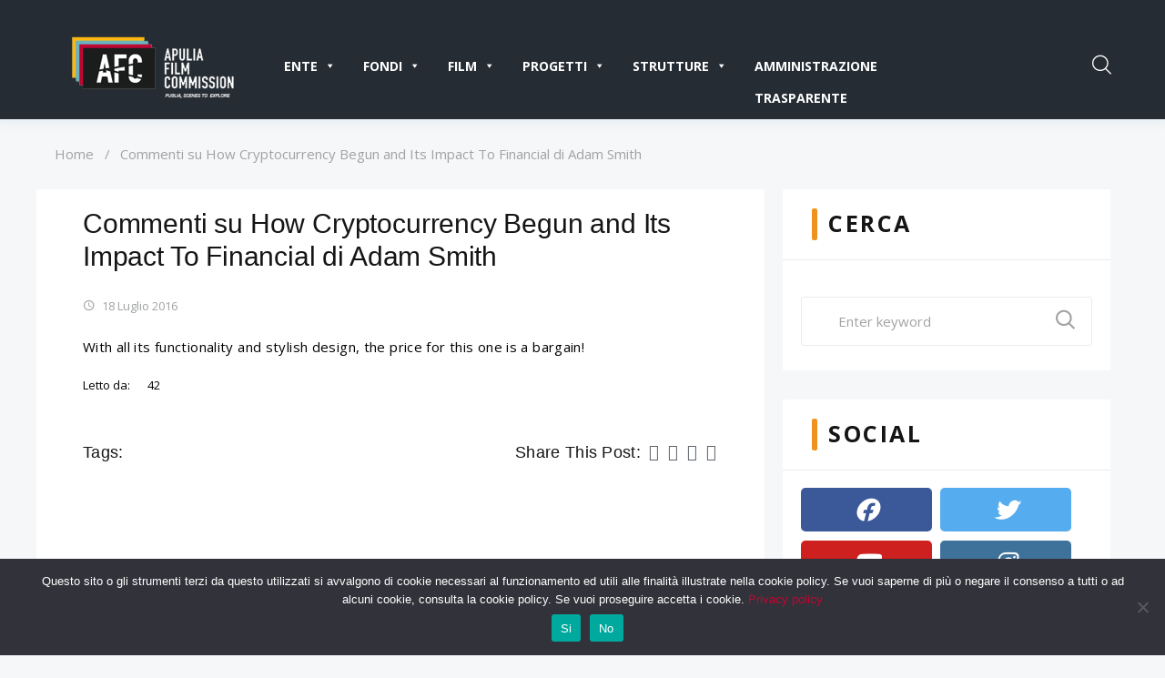

--- FILE ---
content_type: text/html; charset=UTF-8
request_url: https://www.apuliafilmcommission.it/commenti-su-how-cryptocurrency-begun-and-its-impact-to-financial-di-adam-smith/
body_size: 23327
content:
<!DOCTYPE html>
<html lang="it-IT">
<head>
<meta charset="UTF-8">
<link rel="profile" href="http://gmpg.org/xfn/11">
<link rel="pingback" href="https://www.apuliafilmcommission.it/xmlrpc.php">

<!-- Matomo -->
<script>
  var _paq = window._paq = window._paq || [];
  /* tracker methods like "setCustomDimension" should be called before "trackPageView" */
  _paq.push(['trackPageView']);
  _paq.push(['enableLinkTracking']);
  (function() {
    var u="//analytics.hsh.it/";
    _paq.push(['setTrackerUrl', u+'matomo.php']);
    _paq.push(['setSiteId', '2']);
    var d=document, g=d.createElement('script'), s=d.getElementsByTagName('script')[0];
    g.async=true; g.src=u+'matomo.js'; s.parentNode.insertBefore(g,s);
  })();
</script>
<!-- End Matomo Code -->

<meta name="viewport" content="width=device-width, initial-scale=1.0" />
<title>Commenti su How Cryptocurrency Begun and Its Impact To Financial di Adam Smith &#8211; Apulia Film Commission</title>
<meta name='robots' content='max-image-preview:large' />
<link rel="alternate" hreflang="it" href="https://www.apuliafilmcommission.it/commenti-su-how-cryptocurrency-begun-and-its-impact-to-financial-di-adam-smith/" />
<link rel="alternate" hreflang="x-default" href="https://www.apuliafilmcommission.it/commenti-su-how-cryptocurrency-begun-and-its-impact-to-financial-di-adam-smith/" />
<link rel='dns-prefetch' href='//widgetlogic.org' />

<link rel="alternate" type="application/rss+xml" title="Apulia Film Commission &raquo; Feed" href="https://www.apuliafilmcommission.it/feed/" />
<link rel="alternate" type="application/rss+xml" title="Apulia Film Commission &raquo; Feed dei commenti" href="https://www.apuliafilmcommission.it/comments/feed/" />
<link rel="alternate" title="oEmbed (JSON)" type="application/json+oembed" href="https://www.apuliafilmcommission.it/wp-json/oembed/1.0/embed?url=https%3A%2F%2Fwww.apuliafilmcommission.it%2Fcommenti-su-how-cryptocurrency-begun-and-its-impact-to-financial-di-adam-smith%2F" />
<link rel="alternate" title="oEmbed (XML)" type="text/xml+oembed" href="https://www.apuliafilmcommission.it/wp-json/oembed/1.0/embed?url=https%3A%2F%2Fwww.apuliafilmcommission.it%2Fcommenti-su-how-cryptocurrency-begun-and-its-impact-to-financial-di-adam-smith%2F&#038;format=xml" />
<style id='wp-img-auto-sizes-contain-inline-css' type='text/css'>
img:is([sizes=auto i],[sizes^="auto," i]){contain-intrinsic-size:3000px 1500px}
/*# sourceURL=wp-img-auto-sizes-contain-inline-css */
</style>
<link rel='stylesheet' id='dashicons-css' href='https://www.apuliafilmcommission.it/wp-includes/css/dashicons.min.css?ver=6.9' type='text/css' media='all' />
<link rel='stylesheet' id='post-views-counter-frontend-css' href='https://www.apuliafilmcommission.it/wp-content/plugins/post-views-counter/css/frontend.css?ver=1.7.3' type='text/css' media='all' />
<link rel='stylesheet' id='jquery-swiper-css' href='https://www.apuliafilmcommission.it/wp-content/themes/cryplix/assets/css/swiper.min.css?ver=3.3.0' type='text/css' media='all' />
<style id='wp-emoji-styles-inline-css' type='text/css'>

	img.wp-smiley, img.emoji {
		display: inline !important;
		border: none !important;
		box-shadow: none !important;
		height: 1em !important;
		width: 1em !important;
		margin: 0 0.07em !important;
		vertical-align: -0.1em !important;
		background: none !important;
		padding: 0 !important;
	}
/*# sourceURL=wp-emoji-styles-inline-css */
</style>
<link rel='stylesheet' id='wp-block-library-css' href='https://www.apuliafilmcommission.it/wp-includes/css/dist/block-library/style.min.css?ver=6.9' type='text/css' media='all' />
<style id='classic-theme-styles-inline-css' type='text/css'>
/*! This file is auto-generated */
.wp-block-button__link{color:#fff;background-color:#32373c;border-radius:9999px;box-shadow:none;text-decoration:none;padding:calc(.667em + 2px) calc(1.333em + 2px);font-size:1.125em}.wp-block-file__button{background:#32373c;color:#fff;text-decoration:none}
/*# sourceURL=/wp-includes/css/classic-themes.min.css */
</style>
<link rel='stylesheet' id='block-widget-css' href='https://www.apuliafilmcommission.it/wp-content/plugins/widget-logic/block_widget/css/widget.css?ver=1726656866' type='text/css' media='all' />
<style id='global-styles-inline-css' type='text/css'>
:root{--wp--preset--aspect-ratio--square: 1;--wp--preset--aspect-ratio--4-3: 4/3;--wp--preset--aspect-ratio--3-4: 3/4;--wp--preset--aspect-ratio--3-2: 3/2;--wp--preset--aspect-ratio--2-3: 2/3;--wp--preset--aspect-ratio--16-9: 16/9;--wp--preset--aspect-ratio--9-16: 9/16;--wp--preset--color--black: #000000;--wp--preset--color--cyan-bluish-gray: #abb8c3;--wp--preset--color--white: #ffffff;--wp--preset--color--pale-pink: #f78da7;--wp--preset--color--vivid-red: #cf2e2e;--wp--preset--color--luminous-vivid-orange: #ff6900;--wp--preset--color--luminous-vivid-amber: #fcb900;--wp--preset--color--light-green-cyan: #7bdcb5;--wp--preset--color--vivid-green-cyan: #00d084;--wp--preset--color--pale-cyan-blue: #8ed1fc;--wp--preset--color--vivid-cyan-blue: #0693e3;--wp--preset--color--vivid-purple: #9b51e0;--wp--preset--gradient--vivid-cyan-blue-to-vivid-purple: linear-gradient(135deg,rgb(6,147,227) 0%,rgb(155,81,224) 100%);--wp--preset--gradient--light-green-cyan-to-vivid-green-cyan: linear-gradient(135deg,rgb(122,220,180) 0%,rgb(0,208,130) 100%);--wp--preset--gradient--luminous-vivid-amber-to-luminous-vivid-orange: linear-gradient(135deg,rgb(252,185,0) 0%,rgb(255,105,0) 100%);--wp--preset--gradient--luminous-vivid-orange-to-vivid-red: linear-gradient(135deg,rgb(255,105,0) 0%,rgb(207,46,46) 100%);--wp--preset--gradient--very-light-gray-to-cyan-bluish-gray: linear-gradient(135deg,rgb(238,238,238) 0%,rgb(169,184,195) 100%);--wp--preset--gradient--cool-to-warm-spectrum: linear-gradient(135deg,rgb(74,234,220) 0%,rgb(151,120,209) 20%,rgb(207,42,186) 40%,rgb(238,44,130) 60%,rgb(251,105,98) 80%,rgb(254,248,76) 100%);--wp--preset--gradient--blush-light-purple: linear-gradient(135deg,rgb(255,206,236) 0%,rgb(152,150,240) 100%);--wp--preset--gradient--blush-bordeaux: linear-gradient(135deg,rgb(254,205,165) 0%,rgb(254,45,45) 50%,rgb(107,0,62) 100%);--wp--preset--gradient--luminous-dusk: linear-gradient(135deg,rgb(255,203,112) 0%,rgb(199,81,192) 50%,rgb(65,88,208) 100%);--wp--preset--gradient--pale-ocean: linear-gradient(135deg,rgb(255,245,203) 0%,rgb(182,227,212) 50%,rgb(51,167,181) 100%);--wp--preset--gradient--electric-grass: linear-gradient(135deg,rgb(202,248,128) 0%,rgb(113,206,126) 100%);--wp--preset--gradient--midnight: linear-gradient(135deg,rgb(2,3,129) 0%,rgb(40,116,252) 100%);--wp--preset--font-size--small: 13px;--wp--preset--font-size--medium: 20px;--wp--preset--font-size--large: 36px;--wp--preset--font-size--x-large: 42px;--wp--preset--spacing--20: 0.44rem;--wp--preset--spacing--30: 0.67rem;--wp--preset--spacing--40: 1rem;--wp--preset--spacing--50: 1.5rem;--wp--preset--spacing--60: 2.25rem;--wp--preset--spacing--70: 3.38rem;--wp--preset--spacing--80: 5.06rem;--wp--preset--shadow--natural: 6px 6px 9px rgba(0, 0, 0, 0.2);--wp--preset--shadow--deep: 12px 12px 50px rgba(0, 0, 0, 0.4);--wp--preset--shadow--sharp: 6px 6px 0px rgba(0, 0, 0, 0.2);--wp--preset--shadow--outlined: 6px 6px 0px -3px rgb(255, 255, 255), 6px 6px rgb(0, 0, 0);--wp--preset--shadow--crisp: 6px 6px 0px rgb(0, 0, 0);}:where(.is-layout-flex){gap: 0.5em;}:where(.is-layout-grid){gap: 0.5em;}body .is-layout-flex{display: flex;}.is-layout-flex{flex-wrap: wrap;align-items: center;}.is-layout-flex > :is(*, div){margin: 0;}body .is-layout-grid{display: grid;}.is-layout-grid > :is(*, div){margin: 0;}:where(.wp-block-columns.is-layout-flex){gap: 2em;}:where(.wp-block-columns.is-layout-grid){gap: 2em;}:where(.wp-block-post-template.is-layout-flex){gap: 1.25em;}:where(.wp-block-post-template.is-layout-grid){gap: 1.25em;}.has-black-color{color: var(--wp--preset--color--black) !important;}.has-cyan-bluish-gray-color{color: var(--wp--preset--color--cyan-bluish-gray) !important;}.has-white-color{color: var(--wp--preset--color--white) !important;}.has-pale-pink-color{color: var(--wp--preset--color--pale-pink) !important;}.has-vivid-red-color{color: var(--wp--preset--color--vivid-red) !important;}.has-luminous-vivid-orange-color{color: var(--wp--preset--color--luminous-vivid-orange) !important;}.has-luminous-vivid-amber-color{color: var(--wp--preset--color--luminous-vivid-amber) !important;}.has-light-green-cyan-color{color: var(--wp--preset--color--light-green-cyan) !important;}.has-vivid-green-cyan-color{color: var(--wp--preset--color--vivid-green-cyan) !important;}.has-pale-cyan-blue-color{color: var(--wp--preset--color--pale-cyan-blue) !important;}.has-vivid-cyan-blue-color{color: var(--wp--preset--color--vivid-cyan-blue) !important;}.has-vivid-purple-color{color: var(--wp--preset--color--vivid-purple) !important;}.has-black-background-color{background-color: var(--wp--preset--color--black) !important;}.has-cyan-bluish-gray-background-color{background-color: var(--wp--preset--color--cyan-bluish-gray) !important;}.has-white-background-color{background-color: var(--wp--preset--color--white) !important;}.has-pale-pink-background-color{background-color: var(--wp--preset--color--pale-pink) !important;}.has-vivid-red-background-color{background-color: var(--wp--preset--color--vivid-red) !important;}.has-luminous-vivid-orange-background-color{background-color: var(--wp--preset--color--luminous-vivid-orange) !important;}.has-luminous-vivid-amber-background-color{background-color: var(--wp--preset--color--luminous-vivid-amber) !important;}.has-light-green-cyan-background-color{background-color: var(--wp--preset--color--light-green-cyan) !important;}.has-vivid-green-cyan-background-color{background-color: var(--wp--preset--color--vivid-green-cyan) !important;}.has-pale-cyan-blue-background-color{background-color: var(--wp--preset--color--pale-cyan-blue) !important;}.has-vivid-cyan-blue-background-color{background-color: var(--wp--preset--color--vivid-cyan-blue) !important;}.has-vivid-purple-background-color{background-color: var(--wp--preset--color--vivid-purple) !important;}.has-black-border-color{border-color: var(--wp--preset--color--black) !important;}.has-cyan-bluish-gray-border-color{border-color: var(--wp--preset--color--cyan-bluish-gray) !important;}.has-white-border-color{border-color: var(--wp--preset--color--white) !important;}.has-pale-pink-border-color{border-color: var(--wp--preset--color--pale-pink) !important;}.has-vivid-red-border-color{border-color: var(--wp--preset--color--vivid-red) !important;}.has-luminous-vivid-orange-border-color{border-color: var(--wp--preset--color--luminous-vivid-orange) !important;}.has-luminous-vivid-amber-border-color{border-color: var(--wp--preset--color--luminous-vivid-amber) !important;}.has-light-green-cyan-border-color{border-color: var(--wp--preset--color--light-green-cyan) !important;}.has-vivid-green-cyan-border-color{border-color: var(--wp--preset--color--vivid-green-cyan) !important;}.has-pale-cyan-blue-border-color{border-color: var(--wp--preset--color--pale-cyan-blue) !important;}.has-vivid-cyan-blue-border-color{border-color: var(--wp--preset--color--vivid-cyan-blue) !important;}.has-vivid-purple-border-color{border-color: var(--wp--preset--color--vivid-purple) !important;}.has-vivid-cyan-blue-to-vivid-purple-gradient-background{background: var(--wp--preset--gradient--vivid-cyan-blue-to-vivid-purple) !important;}.has-light-green-cyan-to-vivid-green-cyan-gradient-background{background: var(--wp--preset--gradient--light-green-cyan-to-vivid-green-cyan) !important;}.has-luminous-vivid-amber-to-luminous-vivid-orange-gradient-background{background: var(--wp--preset--gradient--luminous-vivid-amber-to-luminous-vivid-orange) !important;}.has-luminous-vivid-orange-to-vivid-red-gradient-background{background: var(--wp--preset--gradient--luminous-vivid-orange-to-vivid-red) !important;}.has-very-light-gray-to-cyan-bluish-gray-gradient-background{background: var(--wp--preset--gradient--very-light-gray-to-cyan-bluish-gray) !important;}.has-cool-to-warm-spectrum-gradient-background{background: var(--wp--preset--gradient--cool-to-warm-spectrum) !important;}.has-blush-light-purple-gradient-background{background: var(--wp--preset--gradient--blush-light-purple) !important;}.has-blush-bordeaux-gradient-background{background: var(--wp--preset--gradient--blush-bordeaux) !important;}.has-luminous-dusk-gradient-background{background: var(--wp--preset--gradient--luminous-dusk) !important;}.has-pale-ocean-gradient-background{background: var(--wp--preset--gradient--pale-ocean) !important;}.has-electric-grass-gradient-background{background: var(--wp--preset--gradient--electric-grass) !important;}.has-midnight-gradient-background{background: var(--wp--preset--gradient--midnight) !important;}.has-small-font-size{font-size: var(--wp--preset--font-size--small) !important;}.has-medium-font-size{font-size: var(--wp--preset--font-size--medium) !important;}.has-large-font-size{font-size: var(--wp--preset--font-size--large) !important;}.has-x-large-font-size{font-size: var(--wp--preset--font-size--x-large) !important;}
:where(.wp-block-post-template.is-layout-flex){gap: 1.25em;}:where(.wp-block-post-template.is-layout-grid){gap: 1.25em;}
:where(.wp-block-term-template.is-layout-flex){gap: 1.25em;}:where(.wp-block-term-template.is-layout-grid){gap: 1.25em;}
:where(.wp-block-columns.is-layout-flex){gap: 2em;}:where(.wp-block-columns.is-layout-grid){gap: 2em;}
:root :where(.wp-block-pullquote){font-size: 1.5em;line-height: 1.6;}
/*# sourceURL=global-styles-inline-css */
</style>
<link rel='stylesheet' id='cookie-notice-front-css' href='https://www.apuliafilmcommission.it/wp-content/plugins/cookie-notice/css/front.min.css?ver=2.5.11' type='text/css' media='all' />
<link rel='stylesheet' id='wpemfb-lightbox-css' href='https://www.apuliafilmcommission.it/wp-content/plugins/wp-embed-facebook/templates/lightbox/css/lightbox.css?ver=3.1.2' type='text/css' media='all' />
<link rel='stylesheet' id='wpml-legacy-horizontal-list-0-css' href='https://www.apuliafilmcommission.it/wp-content/plugins/sitepress-multilingual-cms/templates/language-switchers/legacy-list-horizontal/style.min.css?ver=1' type='text/css' media='all' />
<link rel='stylesheet' id='wpml-menu-item-0-css' href='https://www.apuliafilmcommission.it/wp-content/plugins/sitepress-multilingual-cms/templates/language-switchers/menu-item/style.min.css?ver=1' type='text/css' media='all' />
<link rel='stylesheet' id='megamenu-css' href='https://www.apuliafilmcommission.it/wp-content/uploads/maxmegamenu/style_it.css?ver=48c162' type='text/css' media='all' />
<link rel='stylesheet' id='tm-pg-font-awesome-css' href='https://www.apuliafilmcommission.it/wp-content/plugins/tm-photo-gallery/media/css/frontend/font-awesome.min.css' type='text/css' media='all' />
<link rel='stylesheet' id='tm-pg-material-icons-css' href='https://www.apuliafilmcommission.it/wp-content/plugins/tm-photo-gallery/media/css/material-icons.css' type='text/css' media='all' />
<link rel='stylesheet' id='tm-pg-fontello-css' href='https://www.apuliafilmcommission.it/wp-content/plugins/tm-photo-gallery/media/css/frontend/fontello.css' type='text/css' media='all' />
<link rel='stylesheet' id='tm-pg-lightgallery-css' href='https://www.apuliafilmcommission.it/wp-content/plugins/tm-photo-gallery/media/css/frontend/lightgallery.css' type='text/css' media='all' />
<link rel='stylesheet' id='tm-pg-style-frontend-css' href='https://www.apuliafilmcommission.it/wp-content/plugins/tm-photo-gallery/media/css/frontend/style-frontend.css' type='text/css' media='all' />
<link rel='stylesheet' id='tm-pg-grid-css' href='https://www.apuliafilmcommission.it/wp-content/plugins/tm-photo-gallery/media/css/frontend/grid.css' type='text/css' media='all' />

<link rel='stylesheet' id='font-awesome-css' href='https://www.apuliafilmcommission.it/wp-content/plugins/elementor/assets/lib/font-awesome/css/font-awesome.min.css?ver=4.7.0' type='text/css' media='all' />
<link rel='stylesheet' id='magnific-popup-css' href='https://www.apuliafilmcommission.it/wp-content/themes/cryplix/assets/css/magnific-popup.min.css?ver=1.1.0' type='text/css' media='all' />
<link rel='stylesheet' id='nucleo-mini-css' href='https://www.apuliafilmcommission.it/wp-content/themes/cryplix/assets/css/nucleo-mini.css?ver=1.0.0' type='text/css' media='all' />
<link rel='stylesheet' id='nucleo-outline-css' href='https://www.apuliafilmcommission.it/wp-content/themes/cryplix/assets/css/nucleo-outline.css?ver=1.0.0' type='text/css' media='all' />
<link rel='stylesheet' id='mercury-css' href='https://www.apuliafilmcommission.it/wp-content/themes/cryplix/assets/css/mercury.css?ver=1.0.0' type='text/css' media='all' />
<link rel='stylesheet' id='thin-css' href='https://www.apuliafilmcommission.it/wp-content/themes/cryplix/assets/css/thin.css?ver=1.0.0' type='text/css' media='all' />
<link rel='stylesheet' id='lnr-css' href='https://www.apuliafilmcommission.it/wp-content/themes/cryplix/assets/css/lnr.css?ver=1.0.0' type='text/css' media='all' />
<link rel='stylesheet' id='materialdesignicons-css' href='https://www.apuliafilmcommission.it/wp-content/themes/cryplix/assets/css/materialdesignicons.css?ver=1.0.0' type='text/css' media='all' />
<link rel='stylesheet' id='flaticon-css' href='https://www.apuliafilmcommission.it/wp-content/themes/cryplix/assets/css/flaticon.css?ver=1.0.0' type='text/css' media='all' />
<link rel='stylesheet' id='cryplix-theme-style-css' href='https://www.apuliafilmcommission.it/wp-content/themes/cryplix/style.css?ver=1.0.0' type='text/css' media='all' />
<style id='cryplix-theme-style-inline-css' type='text/css'>
body .header-container{ background-image: url(  ); }
body {font-style: normal;font-weight: 300;font-size: 15px;line-height: 1.467;font-family: 'Open Sans', sans-serif;letter-spacing: 0em;text-align: left;color: #020202;}h1,.h1-style {font-style: normal;font-weight: 700;font-size: 24px;line-height: 1.2;font-family: Raleway, sans-serif;letter-spacing: 0em;text-align: inherit;color: #ffffff;}h2,.h2-style {font-style: normal;font-weight: 700;font-size: 22px;line-height: 1.2;font-family: Raleway, sans-serif;letter-spacing: 0em;text-align: inherit;color: #151515;}h3,.h3-style {font-style: normal;font-weight: 700;font-size: 20px;line-height: 1.2;font-family: Raleway, sans-serif;letter-spacing: -0.006em;text-align: inherit;color: #151515;}h4,.h4-style {font-style: normal;font-weight: 600;font-size: 16px;line-height: 1.4;font-family: Raleway, sans-serif;letter-spacing: 0.017em;text-align: inherit;color: #151515;}h5,.h5-style {font-style: normal;font-weight: 900;font-size: 20px;line-height: 1.4;font-family: Raleway, sans-serif;letter-spacing: 0.1em;text-align: inherit;color: #151515;}h6,.h6-style {font-style: normal;font-weight: 600;font-size: 14px;line-height: 1.333;font-family: 'Open Sans', sans-serif;letter-spacing: 0em;text-align: inherit;color: #151515;}@media (min-width: 992px) {h1,.h1-style { font-size: 48px; }h2,.h2-style { font-size: 36px; }h3,.h3-style { font-size: 30px; }h4,.h4-style { font-size: 22px; }h5,.h5-style { font-size: 25px; }h6,.h6-style { font-size: 15px; }}a,h1 a:hover,h2 a:hover,h3 a:hover,h4 a:hover,h5 a:hover,h6 a:hover,.not-found .page-title { color: #c20633; }a:hover { color: #187fac; }.invert { color: #ffffff; }.invert h1 { color: #ffffff; }.invert h2 { color: #ffffff; }.invert h3 { color: #ffffff; }.invert h4 { color: #ffffff; }.invert h5 { color: #ffffff; }.invert h6 { color: #ffffff; }.invert a { color: #ffffff; }.invert a:hover { color: #fcad47; }.invert.invert_primary a:hover {color: #151515;text-decoration: underline;}.text-accent-1 { color: #ef931e; }.invert .text-accent-1 { color: #ffffff;}.text-accent-2 { color: #151515; }.invert .text-accent-2 { color: #ffffff; }.text-accent-3 { color: #4cc0e1; }.invert .text-accent-3 { color: #ffffff; }@media (min-width: 1200px) {.site .container {max-width: 1200px;}}body.error404 .site-content_wrap {background-color: #f5f7f8;background-repeat: no-repeat;background-position: center top;background-attachment: scroll;}.site-info .footer-copyright {font-weight: 400;font-size: 12px;}.widget-title {font-family: 'Open Sans', sans-serif;}.textwidget {font-weight: 400;}.top-panel__message .info-block,.invert .top-panel__message .info-block a {color: #020202;}.top-panel__message .info-block a:hover {color: #ffffff;}.not-found.no-results {background-color: #ffffff;}.not-found.no-results .page-header .page-title {color: #151515;}.not-found.no-results .page-header .page-title:before {background-color: #ef931e;}.site-content_wrap #primary {background-color: #ffffff;}.elementor-page .site-content_wrap #primary {background-color: transparent;}/* #Elements */blockquote {font-weight: 300;font-family: Raleway, sans-serif;color: #151515;}blockquote:before {background-color: #ef931e;}blockquote cite {font-weight: 300;font-size: 15px;line-height: 1.467;font-family: 'Open Sans', sans-serif;letter-spacing: 0em;color: #151515;}code {background-color: #151515;border-color: #151515;font-family: 'Open Sans', sans-serif;}/*List*/.entry-content ol >li:before,.site-main ol >li:before,.entry-content ul:not([class]) > li:before,.site-main ul:not([class]) > li:before {color: #020202;}/* Page preloader */.page-preloader {border-top-color: #ef931e;border-right-color: #ef931e;}.breadcrumbs__title .page-title:before {background-color: #ef931e;}/* #Header */.header-container {background-color: #262c33;background-image: url();background-repeat: no-repeat;background-position: center top;background-attachment: scroll;}.stuckMenu.isStuck {background-color: #262c33;}@media (min-width: 1200px ) {.site-header.style-5.transparent .header-container {max-width: calc(1200px - 50px);}}/* ##Logo */.site-logo {font-style: normal;font-weight: 600;font-size: 23px;font-family: 'Libre Franklin', sans-serif;}.site-logo__link,.site-logo__link:hover {color: #151515;}/* ##Top Panel */.top-panel {background-color: #ffb5b5;}.invert.top-panel a {color: #a1a2a4;}.invert.top-panel a:hover {color: #fcad47;}/*Contact block*/.site-header .contact-block__label {color: #151515;}.site-header .invert .contact-block__label {color: #ffffff;}.contact-block__icon {color: #ef931e;}.invert .contact-block__icon {color: #ffffff;}/* #Fields */.invert select option {color: #020202;}/* #Search Form */.search-form__field {color: #020202;}.search-form__input-wrap i,.search-form__toggle,.search-form__close,.header-container .search-form__submit,.mobile-panel .search-form__submit {color: #ffffff;}.invert .search-form__toggle,.invert .search-form__close,.invert.header-container .search-form__submit {color: #ffffff;}.invert .search-form__toggle:hover,.invert.header-container .search-form__submit:hover {color: #fcad47;}.search-form__submit {color: #151515;}.header-container .search-form__submit:hover,.mobile-panel .search-form__submit:hover,.header-container.invert .search-form__submit:hover,.header-container.invert .search-form__submit:hover,.mobile-panel.invert .search-form__submit:hover,.search-form__toggle:hover,.search-form__close:hover {color: #c20633;}.invert .search-form__field {color: #ffffff; }.invert .search-form__field::-webkit-input-placeholder { color: #ffffff; }.invert .search-form__field::-moz-placeholder { color: #ffffff; }.invert .search-form__field:-moz-placeholder { color: #ffffff; }.invert .search-form__field:-ms-input-placeholder { color: #ffffff; }/* #Comment, Contact, Password Forms */[class^="comment-form-"] i{color: rgb(66,66,66);}.comment-form .submit,.wpcf7-submit,.post-password-form label + input {background-color: #ef931e;border-color: #ef931e;}.comment-form .submit:hover,.wpcf7-submit:hover,.post-password-form label + input:hover {background-color: #4cc0e1;border-color: #4cc0e1;}.comment-form .submit:active,.wpcf7-submit:active,.post-password-form label + input:active {box-shadow: 0 0 10px #151515;}.cherry-popup-wrapper input[type='text'],.cherry-popup-wrapper input[type='email'],.cherry-popup-wrapper input[type='url'],.cherry-popup-wrapper input[type='password'],.cherry-popup-wrapper input[type='search'],.cherry-popup-wrapper input[type='number'],.cherry-popup-wrapper input[type='tel'],.cherry-popup-wrapper input[type='range'],.cherry-popup-wrapper input[type='date'],.cherry-popup-wrapper input[type='month'],.cherry-popup-wrapper input[type='week'],.cherry-popup-wrapper input[type='time'],.cherry-popup-wrapper input[type='datetime'],.cherry-popup-wrapper input[type='datetime-local'],.cherry-popup-wrapper input[type='color'] {background-color: transparent;}/* #Input Placeholders */::-webkit-input-placeholder { color: #a1a2a4; }::-moz-placeholder{ color: #a1a2a4; }:-moz-placeholder{ color: #a1a2a4; }:-ms-input-placeholder{ color: #a1a2a4; }::-webkit-input-placeholder { font-weight: 400; }::-moz-placeholder{ font-weight: 400; }:-moz-placeholder{ font-weight: 400; }:-ms-input-placeholder{ font-weight: 400; }.site-header.style-2 input::-webkit-input-placeholder { color: #ffffff; }.site-header.style-2 input::-moz-placeholder{ color: #ffffff; }.site-header.style-2 input:-moz-placeholder{ color: #ffffff; }.site-header.style-2 input:-ms-input-placeholder{ color: #ffffff; }/* #Main Menu */#main-menu > .menu-item > a,#footer-navigation .menu-item > a,.tm-mega-menu-sub .sub-column-title > a,.tm-mega-menu-sub .mega-block-title {font-style: normal;font-weight: 700;font-size: 13px;line-height: 1.692;font-family: Raleway, sans-serif;letter-spacing: 0.1em;}#footer-navigation .menu-item > a {font-weight: 400;}@media (max-width: 768px) {.main-navigation a {font-style: normal;font-weight: 700;font-size: 13px;line-height: 1.692;font-family: Raleway, sans-serif;letter-spacing: 0.1em;}}.main-navigation .menu > li > a,.invert .main-navigation.vertical-menu .menu > li > a,.invert .main-navigation .menu.isStuck > li > a,.invert .main-navigation.mobile-menu .menu > li > a{color: rgb(255,255,255);}.header-style-2 .main-navigation .menu > li > a,.header-style-2 .invert .main-navigation.vertical-menu .menu > li > a,.header-style-2 .invert .main-navigation .menu.isStuck > li > a,.header-style-2.invert .main-navigation.mobile-menu .menu > li > a{color: #020202;}.main-navigation .menu > li > a:hover,.main-navigation .menu > li.menu-hover > a,.main-navigation .menu > li.current_page_item > a,.main-navigation .menu > li.current_page_ancestor > a,.main-navigation .menu > li.current-menu-item > a,.main-navigation .menu > li.current-menu-ancestor > a,.invert .main-navigation.vertical-menu .menu > li > a:hover,.invert .main-navigation.vertical-menu .menu > li.menu-hover > a,.invert .main-navigation.vertical-menu .menu > li.current_page_item > a,.invert .main-navigation.vertical-menu .menu > li.current_page_ancestor > a,.invert .main-navigation.vertical-menu .menu > li.current-menu-item > a,.invert .main-navigation.vertical-menu .menu > li.current-menu-ancestor > a,.invert .main-navigation .menu.isStuck > li > a:hover,.invert .main-navigation .menu.isStuck > li.menu-hover > a,.invert .main-navigation .menu.isStuck > li.current_page_item > a,.invert .main-navigation .menu.isStuck > li.current_page_ancestor > a,.invert .main-navigation .menu.isStuck > li.current-menu-item > a,.invert .main-navigation .menu.isStuck > li.current-menu-ancestor > a,.invert .main-navigation.mobile-menu .menu > li > a:hover,.invert .main-navigation.mobile-menu .menu > li.menu-hover > a,.invert .main-navigation.mobile-menu .menu > li.current_page_item > a,.invert .main-navigation.mobile-menu .menu > li.current_page_ancestor > a,.invert .main-navigation.mobile-menu .menu > li.current-menu-item > a,.invert .main-navigation.mobile-menu .menu > li.current-menu-ancestor > a{color: #ef931e;}.invert .main-navigation > .menu > li > a {color: #ffffff;}.invert .main-navigation .menu > li > a:hover,.invert .main-navigation .menu > li.menu-hover > a,.invert .main-navigation .menu > li.current_page_item > a,.invert .main-navigation .menu > li.current_page_ancestor > a,.invert .main-navigation .menu > li.current-menu-item > a,.invert .main-navigation .menu > li.current-menu-ancestor > a {color: #ffffff;}.main-navigation:not(.vertical-menu) .sub-menu,.main-navigation.mobile-menu {background-color: rgb(30,36,43);}.main-navigation ul ul a {color: #020202;}.main-navigation .sub-menu > li > a:hover,.main-navigation .sub-menu > li.menu-hover > a,.main-navigation .sub-menu > li.current_page_item > a,.main-navigation .sub-menu > li.current_page_ancestor > a,.main-navigation .sub-menu > li.current-menu-item > a,.main-navigation .sub-menu > li.current-menu-ancestor > a {color: #ef931e;}.menu-item__desc,.invert .sub-menu .menu-item__desc {color: #020202;}.invert .menu-item__desc {color: #ffffff;}.menu-toggle[aria-controls="main-menu"],.main-navigation .menu li .sub-menu-toggle,.main-navigation-buttons .navigation-button{color: #151515;}.main-navigation-buttons .navigation-button:hover {color: #ef931e;}.menu-toggle .menu-toggle-inner,.menu-toggle .menu-toggle-inner:before,.menu-toggle .menu-toggle-inner:after {background-color: #ffffff;}.invert .menu-toggle .menu-toggle-inner,.invert .menu-toggle .menu-toggle-inner:before,.invert .menu-toggle .menu-toggle-inner:after {background-color: #ffffff;}.invert .isStuck .menu-toggle .menu-toggle-inner,.invert .isStuck .menu-toggle .menu-toggle-inner:before,.invert .isStuck .menu-toggle .menu-toggle-inner:after {background-color: #4cc0e1;}.menu-toggle:hover .menu-toggle-inner,.menu-toggle:hover .menu-toggle-inner:before,.menu-toggle:hover .menu-toggle-inner:after,.invert .menu-toggle:hover .menu-toggle-inner,.invert .menu-toggle:hover .menu-toggle-inner:before,.invert .menu-toggle:hover .menu-toggle-inner:after{background-color: #ef931e;}/* #Footer Menu */.footer-menu__items li a {color: #187fac;}.footer-menu__items li a:hover,.footer-menu__items li.current-menu-item a,.footer-menu__items li.current_page_item a {color: #c20633;}.invert .footer-menu__items li a {color: #a1a2a4;}.invert .footer-menu__items li a:hover,.invert .footer-menu__items li.current-menu-item a,.invert .footer-menu__items li.current_page_item a {color: #ffffff;}/* #Top Menu */.top-panel__menu .menu-item.current-menu-item a,.top-panel__menu .menu-item.current_page_item a {color: #187fac;}.invert .top-panel__menu .menu-item.current-menu-item a,.invert .top-panel__menu .menu-item.current_page_item a {color: #c20633;}/*# TM Mega menu */.tm-mega-menu > li.tm-mega-menu-has-children a:hover{color: #ef931e;}nav.main-navigation > .tm-mega-menu .tm-mega-menu-sub.mega-sub li.tm-mega-menu-sub-item .mega-block-title {color: #151515;}nav.main-navigation > .tm-mega-menu .tm-mega-menu-sub.mega-sub .tm-mega-menu-sub-item.sub-column-title > a {line-height: 1.467;}@media (min-width: 768px) {nav.main-navigation > .tm-mega-menu .tm-mega-menu-sub.mega-sub .tm-mega-menu-sub-item.sub-column-title > a {font-style: normal;font-weight: 600;font-size: 15px;line-height: 1.333;font-family: 'Open Sans', sans-serif;letter-spacing: 0em;}}.main-navigation .menu > li:hover > a:before,.main-navigation .menu > li.menu-hover > a:before,.main-navigation .menu > li.current_page_item > a:before,.main-navigation .menu > li.current_page_ancestor > a:before,.main-navigation .menu > li.current-menu-item > a:before,.main-navigation .menu > li.current-menu-ancestor > a:before,.main-navigation .menu > li.menu-item-has-children:not(.super-guacamole__menu-with-icon) > a:before {background-color: #ef931e;}#site-navigation.main-navigation.vertical-menu ul.menu .parent-title a {font-weight: 700;}/* #Entry Meta */.sticky__label {background-color: #ef931e;margin-top: calc(((25px * 1.4) - 30px) / 2);}.entry-meta,.post-meta,.post-date {font-style: normal;font-weight: 400;font-size: 13px;line-height: 1.538;font-family: 'Open Sans', sans-serif;letter-spacing: 0em;}.post__date:before,.posted-by:before,.post__comments:before,.post__tags:before {color: #a1a2a4;}@media (min-width: 544px) {.single-modern-header .entry-meta {font-size: 15px;}}.invert .entry-meta a {color: #ffffff;}.invert .footer-area .entry-meta a {color: #a1a2a4;}.invert .footer-area .entry-meta a:hover {color: #fcad47;}.invert .entry-meta a:hover,.invert.invert_primary .entry-meta a,.invert.invert_primary .entry-meta {color: #fcad47;}.invert.invert_primary .entry-meta a:hover {color: #187fac;}.single-modern-header .posted-by {font-weight: 600;font-size: 15px;line-height: 1.4;font-family: Raleway, sans-serif;letter-spacing: 0.017em;}.single-modern-header.invert .posted-by {color: #fcad47;}.single-modern-header.invert .posted-by a {color: #ffffff;}.single-modern-header.invert .posted-by a:hover {color: #fcad47;}.single-modern-header .entry-title {font-size: 18px;}@media (min-width: 544px) {.single-modern-header .posted-by { font-size: 21px; }.single-modern-header .entry-title { font-size: 22px; }}@media (min-width: 992px) {.single-modern-header .posted-by { font-size: 22px; }.single-modern-header .entry-title { font-size: 36px; }}.post__cats {font-style: normal;font-weight: 700;font-family: Raleway, sans-serif;}.posted-by,.posted-by a,.post__date-link,.post__comments-link {font-family: 'Open Sans', sans-serif;color: #a1a2a4;}.invert .posted-by,.invert .posted-by a,.invert .post__date-link,.invert .post__comments-link {color: #ffffff;}.invert .posted-by:before {color: #ffffff;}.single-modern-header:not(.invert) .posted-by,.single-modern-header:not(.invert) .posted-by a,.single-modern-header:not(.invert) .post__date-link,.single-modern-header:not(.invert) .post__comments-link {color: #187fac}.posted-by a:hover,.single-modern-header .posted-by a:hover,.post__date-link:hover,.post__comments-link:hover,.posted-by span:hover {color: #c20633;}.entry-meta i {color: rgb(66,66,66);}.invert .entry-meta i {color: #ffffff;}/* #Post Format */.format-quote .post-featured-content,.single-modern-header {background-color: rgb(229,255,255);}.mejs-container-wrapper,.format-link .post-featured-content {background-color: #ef931e;}.post-featured-content.post-quote:hover .post-format-quote {color: #ef931e;}/* #Author Bio */.post-author__title a{color: #187fac;}.post-author__title a:hover {color: #c20633;}.post-author-bio .post-author__content {font-size: 15px;}/* #Comments */.comment-content-wrap {background-color: #262c33;}.comment-content-wrap:before {border-color: transparent #262c33 transparent transparent;}.comment .comment-date {font-style: normal;font-size: 13px;}.comment .comment-date__link {color: #187fac;}.comment .comment-date__link:hover {color: #c20633;}.comment .comment-content p {font-size: 13px;}.comment-reply-link,#cancel-comment-reply-link {font-size: 13px;}.comment-reply-link {font-style: normal;}#cancel-comment-reply-link {color: #c20633;}#cancel-comment-reply-link:hover {color: #187fac;}/* #Swiper navigation*/.swiper-pagination-bullet {background-color: rgba(21,21,21,0.15);}.invert .swiper-pagination-bullet {background-color: rgba(255,255,255,0.15);}.swiper-pagination-bullet.swiper-pagination-bullet-active,.swiper-pagination-bullet:hover{background-color: #4cc0e1;}.invert .swiper-pagination-bullet-active,.invert .swiper-pagination-bullet:hover{background-color: #ffffff;}.single .swiper-button-next,.single .swiper-button-prev {background-color: #4cc0e1;}.swiper-button-next:not(.swiper-button-disabled):hover,.swiper-button-prev:not(.swiper-button-disabled):hover{background-color: transparent;color: #ef931e;}/* Image pop-up */a[data-popup="magnificPopup"]:before,.mini-gallery a:before {background-color: #ef931e;}/* Audio list */.wp-playlist.wp-audio-playlist.wp-playlist-light {background-color: #4cc0e1;border-color: #4cc0e1;}.wp-playlist.wp-audio-playlist.wp-playlist-light .wp-playlist-caption {color: #020202;}.wp-playlist.wp-audio-playlist .wp-playlist-current-item .wp-playlist-caption .wp-playlist-item-title{font-style: normal;font-weight: 600;font-size: 15px;line-height: 1.333;font-family: 'Open Sans', sans-serif;letter-spacing: 0em;color: #151515;}.wp-playlist.wp-audio-playlist.wp-playlist-dark .wp-playlist-current-item .wp-playlist-caption .wp-playlist-item-title{color: #ffffff;}.invert .post__terms i,.invert .post__cats i,.invert .post__date i,.invert .post-date i,.invert .post__comments i,.invert .post-comments i,.invert .post__tags i,.invert .posted-by i {color: #ffffff;}.hentry.post .entry-meta .post__cats a {background-color: #ef931e;color: #ffffff;}.single-post .footer-area .post {background-color: transparent;}.single-post .post,.single-post .post-navigation,.single .comments-area {background-color: #ffffff;}.single-post .post .entry-meta .post__cats a:hover {background-color: #4cc0e1;color: #ffffff;}.single-post .post .entry-content ul li:before {color: #ef931e;}.single-post .post .entry-footer-container .entry-meta-tag .post__tags a,.single-post .post .entry-footer-container .entry-meta-tag .post__tags {color: #a1a2a4;font-weight: 600;}.single-post .post .entry-footer-container .entry-meta-tag .post__tags a:hover {color: #c20633;}.single-post .post .entry-footer-container .share-btns__list .share-btns__item a {color: #5c636b;}.single-post .post .entry-footer-container .share-btns__list .share-btns__item a:hover {color: #4cc0e1;}.single-post .post-navigation .nav-previous > a,.single-post .post-navigation .nav-next > a {color: #a1a2a4;}.single-post .post-navigation .nav-previous > a:hover,.single-post .post-navigation .nav-next > a:hover {color: #c20633;}.single-post .post-author-bio .post-author__title a {font-weight: 600;font-size: 22px;color: #151515;}.single-post .post-author-bio .post-author__title a:hover {color: #c20633;}.single .related-posts > .entry-title:before,.comment-reply-title:before,.comments-title:before {background-color: #ef931e;}.single .related-posts .entry-header .entry-title {font-family: 'Open Sans', sans-serif;font-weight: 600;font-size: 15px;}.single .comments-area .comment-respond .comment-reply-title,.single .comments-area .comments-title {font-family: 'Open Sans', sans-serif;font-weight: 900;font-size: 25px;}.btn, .elementor-widget-container .elementor-button {border-color: #151515;}.jet-posts__inner-box .jet-more-wrap .btn.btn-primary .btn__text {color: #151515;}.jet-posts__inner-box .jet-more-wrap .btn.btn-primary:hover .btn__text {color: #ffffff;}.single .comments-area .reply .comment-reply-link,.single .comments-area .comment-metadata .comment-date__link {color: #a1a2a4;}.single .comments-area .reply .comment-reply-link:hover,.single .comments-area .comment-metadata .comment-date__link:hover {color: #4cc0e1;}.posts-list .hentry > .post-list__item-content .post__cats a {color: #ffffff;background-color: #ef931e;}.posts-list .hentry > .post-list__item-content .post__cats a:hover {color: #ffffff;background-color: #4cc0e1;}/* #Paginations */.page-numbers {font-style: normal;font-weight: 600;font-size: 15px;line-height: 1.692;font-family: 'Open Sans', sans-serif;letter-spacing: 0.1em;}.page-numbers {color: #a1a2a4;}a.page-numbers:hover,.page-numbers.current{color: #151515;}a.page-numbers.next:hover,a.page-numbers.prev:hover {color: #c20633;}/* #Breadcrumbs */.breadcrumbs__item {font-style: normal;font-weight: 500;font-size: 15px;line-height: 2.07;font-family: 'Open Sans', sans-serif;letter-spacing: 0em;}.breadcrumbs__title .page-title {font-family: 'Open Sans', sans-serif;}.breadcrumbs__item-target {color: #a1a2a4;}.breadcrumbs__item-link,.breadcrumbs__item {color: #a1a2a4;}.breadcrumbs__item-link:hover {color: #fcad47;}/* #Footer */.site-footer {background-color: #262c33;}.site-footer .site-info a {color: #fcad47;}.site-footer .site-info a:hover {color: #ffffff;}.footer-area-wrap {background-color: #2e353d;}.site-footer.default .site-info .footer-copyright .info-block {color: #a1a2a4;}.site-footer.default .site-info .footer-copyright .info-block:before {background-color: #a1a2a4;}/* #ToTop button */#toTop {background-color: #ef931e;}#toTop:hover {background-color: #151515;}/* #Magnific Popup*/.mfp-iframe-holder .mfp-close ,.mfp-image-holder .mfp-close {color: rgb(66,66,66);}.mfp-iframe-holder .mfp-close:hover,.mfp-image-holder .mfp-close:hover{color: #151515;}.mfp-iframe-holder .mfp-arrow:before,.mfp-iframe-holder .mfp-arrow:after,.mfp-image-holder .mfp-arrow:before,.mfp-image-holder .mfp-arrow:after{background-color: rgb(66,66,66);}.mfp-iframe-holder .mfp-arrow:hover:before,.mfp-iframe-holder .mfp-arrow:hover:after,.mfp-image-holder .mfp-arrow:hover:before,.mfp-image-holder .mfp-arrow:hover:after{background-color: #151515;}/* #Button Appearance Styles (regular scheme) */.link {color: #187fac;}.link:hover {color: #c20633;}.invert .link {color: #ffffff;}.link:hover,.invert .link:hover {color: #c20633;}.btn,.btn-defaul,.btn-primary,.cta-form_submit,.cta-button,.btn-secondary {font-style: normal;font-weight: 700;font-size: 13px;line-height: 1.692;font-family: Raleway, sans-serif;letter-spacing: 0.1em;}.btn-primary:hover {border-color: #151515;}.btn-secondary {background-color: #151515;border-color: #151515;}.btn-secondary:hover {background-color: #ef931e;border-color: #ef931e;}.btn-secondary:active {box-shadow: 0 0 10px #ef931e;}.error-404 .btn-secondary:hover {color: #ffffff;border-color: #ffffff;}.social-list .menu-item > a {color: #5c636b;}.social-list .menu-item > a:hover {color: #4cc0e1;}/* #Widget Calendar */.widget_calendar caption {color: #151515;}.invert .widget_calendar caption {color: #ffffff;}.widget_calendar tbody td:not(.pad) {background-color: rgba(21,21,21,0.1);color: #020202;}.invert .widget_calendar tbody td:not(.pad) {background-color: rgba(21,21,21,0.25);color: #ffffff;}.widget_calendar tbody td a {border: 1px solid #4cc0e1;background-color: #ffffff;color: #020202;}.widget_calendar tbody td a:hover {background-color: #ef931e;color: #ffffff;border-color: #ef931e;}.invert .widget_calendar tbody td a {border: 1px solid #ffffff;background-color: transparent;color: #ffffff;}.invert .widget_calendar tbody td a:hover {background-color: rgba(255,255,255,0.25);color: #ffffff;border-color: #ffffff;}/* #Widget Tag Cloud */.tagcloud a {color: #020202;font-style: normal;font-weight: 400;font-size: 13px !important;line-height: 1.692;font-family: Raleway, sans-serif;letter-spacing: 0.1em;}.tagcloud a:hover {color: #ffffff;background-color: #c20633;border-color: #c20633;}.invert .tagcloud a:hover {color: #ffffff;background-color: #c20633;border-color: #c20633;}/* #Widget Recent Posts - Comments, Archive */.widget_recent_entries a,.widget.widget_recent_comments a {color: #151515;}.invert .widget.widget_recent_comments a {color: #ffffff;}.widget_recent_entries a:hover,.widget.widget_recent_comments a:hover {color: #c20633;}.invert .widget_recent_entries a{color: #ffffff;}.invert .widget_recent_entries a:hover {color: #fcad47;}.widget_recent_entries .post-date:before {color: #ef931e;}.invert .widget_recent_entries .post-date {color: #a1a2a4;}.invert .widget_recent_entries .post-date:before {color: #a1a2a4;}.widget_recent_comments .comment-author-link {color: #a1a2a4;}.invert .widget_recent_comments .comment-author-link {color: #ffffff;}.footer-area .widget.widget_nav_menu li a,.footer-area .widget-custom-posts .custom-posts__item .post-inner .post-content-wrap .entry-title {font-family: 'Open Sans', sans-serif;font-weight: 400;color: #020202;}.invert .footer-area .widget.widget_nav_menu li a {color: #ffffff;}.footer-area .widget.widget_nav_menu li a:hover {color: #c20633;}.footer-area .widget.widget_nav_menu li:before {color: #151515;}.invert .footer-area .widget.widget_nav_menu li:before {color: #ffffff;}.footer-area .widget-custom-posts .post__date:before {color: #a1a2a4;}.footer-area .widget-title {font-size: 22px}.widget_recent_entries ul li a,.footer-area .custom-posts .entry-title a {font-weight: 400;font-family: 'Open Sans', sans-serif;}.sidebar .widget {background-color: #ffffff;}.sidebar .widget-title:before {background-color: #ef931e;}.widget_categories ul li,.widget_archive ul li,.widget_pages ul li,.widget_meta ul li,.widget_categories ul li a,.widget_pages ul li a,.widget_meta ul li a,.widget_archive ul li a,.widget_nav_menu ul li a {font-family: 'Open Sans', sans-serif;}.widget_categories ul li,.widget_pages ul li,.widget_meta ul li,.widget_archive ul li {color: #a1a2a4;}.widget_categories ul li a,.widget_pages ul li a,.widget_meta ul li a,.widget_archive ul li a,.widget_nav_menu ul li a {color: #151515;}.widget_nav_menu ul li a:hover,.invert .widget_nav_menu ul li a:hover {color: #ef931e;}.invert .widget_categories ul li a,.invert .widget_pages ul li a,.invert .widget_meta ul li a,.invert .widget_archive ul li a,.invert .widget_nav_menu ul li a {color: #ffffff;}.widget_categories ul li a:hover,.widget_archive ul li a:hover,.widget_pages ul li a:hover,.widget_meta ul li a:hover,.widget_categories ul li:hover:before,.widget_pages ul li:hover:before,.widget_meta ul li:hover:before,.widget_archive ul li:hover:before {color: #ef931e;}.widget_search .search-form__submit {background-color: transparent;color: #a1a2a4;}.widget_search .search-form__submit:hover {background-color: transparent;color: #ef931e;}.widget-carousel .swiper-wrapper .entry-meta .post__date {color: #a1a2a4;}.widget-carousel .swiper-wrapper .entry-meta .post__date:hover {color: #ef931e;}.cs-instagram__link:before {background-color: #ef931e;}.cs-instagram__link:hover:after {color: #ffffff;}.invert .widget-taxonomy-tiles__title a {color: #fcad47;}.invert .widget-taxonomy-tiles__title a:hover {color: #ffffff;}.widget-taxonomy-tiles__content::before{background-color: #151515;}.invert .widget-image-grid__content::before{background-color: #151515;}.invert .widget-image-grid__date:hover {color: #ef931e;}.invert .widget-image-grid__terms a,.invert .widget-image-grid__author a:hover{color: #fcad47;}.invert .widget-image-grid__terms a:hover{color: #ffffff;}.invert .widget-image-grid__author,.invert .widget-image-grid__author a{color: #020202;}.widget-image-grid__terms,.widget-image-grid__author,.widget-image-grid__date {font-style: normal;font-weight: 400;font-size: 13px;line-height: 1.538;font-family: 'Open Sans', sans-serif;letter-spacing: 0em;}.smart-slider__instance .sp-next-thumbnail-arrow:before,.smart-slider__instance .sp-next-thumbnail-arrow:after,.smart-slider__instance .sp-previous-thumbnail-arrow:before,.smart-slider__instance .sp-previous-thumbnail-arrow:after {background-color: #c20633;}.smart-slider__instance .sp-arrow {color: rgb(66,66,66);background-color: #ffffff;}.smart-slider__instance .sp-next-arrow:hover,.smart-slider__instance .sp-previous-arrow:hover {color: #c20633;}.smart-slider__instance[data-title="true"] .sp-image-container:after,.smart-slider__instance[data-content="true"] .sp-image-container:after,.smart-slider__instance[data-more-btn="true"] .sp-image-container:after,.smart-slider__instance .sp-button {background-color: rgba(21,21,21,0.3);}.smart-slider__instance .sp-button:hover,.smart-slider__instance .sp-button.sp-selected-button {background-color: #ef931e;}.smart-slider__instance .sp-full-screen-button {color: #ef931e;}.smart-slider__instance .sp-full-screen-button:hover {color: #151515;}.smart-slider__instance .sp-selected-thumbnail {border-color: #ef931e;}.smart-slider__instance .sp-bottom-thumbnails .sp-selected-thumbnail,.smart-slider__instance .sp-top-thumbnails .sp-selected-thumbnail{border-color: #ffffff;}.smart-slider__instance p.sp-content {font-style: normal;font-weight: 300;font-size: 15px;line-height: 1.467;font-family: 'Open Sans', sans-serif;}/* #Custom posts*/.sidebar .custom-posts .entry-title,.tm_pb_column_1_3 .custom-posts .entry-title,.tm_pb_column_1_4 .custom-posts .entry-title,.footer-area:not(.footer-area--fullwidth) .custom-posts .entry-title {font-size: 15px;}.widget-playlist-slider .sp-next-thumbnail-arrow:before,.widget-playlist-slider .sp-next-thumbnail-arrow:after,.widget-playlist-slider .sp-previous-thumbnail-arrow:before,.widget-playlist-slider .sp-previous-thumbnail-arrow:after,.widget-playlist-slider .sp-arrow.sp-previous-arrow:before,.widget-playlist-slider .sp-arrow.sp-previous-arrow:after,.widget-playlist-slider .sp-arrow.sp-next-arrow:before,.widget-playlist-slider .sp-arrow.sp-next-arrow:after{background-color: #c20633;}.widget-playlist-slider .sp-right-thumbnails .sp-thumbnail-container:hover {background-color: #4cc0e1;}.widget-playlist-slider .sp-right-thumbnails .sp-thumbnail-container.sp-selected-thumbnail {background-color: #ef931e;}.widget-playlist-slider .sp-thumbnail-container.sp-selected-thumbnail .sp-thumbnail .entry-meta,.widget-playlist-slider .sp-thumbnail-container.sp-selected-thumbnail .sp-thumbnail .posted-by,.widget-playlist-slider .sp-thumbnail-container.sp-selected-thumbnail .sp-thumbnail .sp-thumbnail-title{color: #ffffff;}.widget-playlist-slider .sp-slide--content-visible .sp-layer {background: linear-gradient(to bottom, rgba(21,21,21,0), rgba(21,21,21,0.8));}.widget-playlist-slider .sp-has-pointer .sp-selected-thumbnail:before,.widget-playlist-slider .sp-has-pointer .sp-selected-thumbnail:after{border-bottom-color: #ef931e;}.widget-fpblock__item-cats a {color: #fcad47;}.widget-fpblock__item-cats a:hover {color: #ffffff;}@media (min-width: 992px) {.full-width-header-area .widget-fpblock__item-featured .widget-fpblock__item-title,.after-content-full-width-area .widget-fpblock__item-featured .widget-fpblock__item-title,.before-content-area .widget-fpblock__item-featured .widget-fpblock__item-title,.after-content-area .widget-fpblock__item-featured .widget-fpblock__item-title{font-style: normal;font-weight: 700;font-size: 30px;line-height: 1.2;font-family: Raleway, sans-serif;letter-spacing: -0.006em;}}/* #News-smart-box */.full-width-header-area .news-smart-box__instance.layout_type_2 .full-type .news-smart-box__item-content,.after-content-full-width-area .news-smart-box__instance.layout_type_2 .full-type .news-smart-box__item-content,.before-content-area .news-smart-box__instance.layout_type_2 .full-type .news-smart-box__item-content,.after-content-area .news-smart-box__instance.layout_type_2 .full-type .news-smart-box__item-content,.tm_pb_column_4_4 .news-smart-box__instance.layout_type_2 .full-type .news-smart-box__item-content {background: linear-gradient(to bottom, rgba(21,21,21,0), rgba(21,21,21,0.8));color: #ffffff;}.full-width-header-area .news-smart-box__instance.layout_type_2 .full-type .news-smart-box__item-content a,.after-content-full-width-area .news-smart-box__instance.layout_type_2 .full-type .news-smart-box__item-content a,.before-content-area .news-smart-box__instance.layout_type_2 .full-type .news-smart-box__item-content a,.after-content-area .news-smart-box__instance.layout_type_2 .full-type .news-smart-box__item-content a,.tm_pb_column_4_4 .news-smart-box__instance.layout_type_2 .full-type .news-smart-box__item-content a,.full-width-header-area .news-smart-box__instance.layout_type_2 .full-type .news-smart-box__item-content .entry-meta a:hover,.after-content-full-width-area .news-smart-box__instance.layout_type_2 .full-type .news-smart-box__item-content .entry-meta a:hover,.before-content-area .news-smart-box__instance.layout_type_2 .full-type .news-smart-box__item-content .entry-meta a:hover,.after-content-area .news-smart-box__instance.layout_type_2 .full-type .news-smart-box__item-content .entry-meta a:hover,.tm_pb_column_4_4 .news-smart-box__instance.layout_type_2 .full-type .news-smart-box__item-content .entry-meta a:hover,.full-width-header-area .news-smart-box__instance.layout_type_2 .full-type .news-smart-box__item-content .posted-by,.after-content-full-width-area .news-smart-box__instance.layout_type_2 .full-type .news-smart-box__item-content .posted-by,.before-content-area .news-smart-box__instance.layout_type_2 .full-type .news-smart-box__item-content .posted-by,.after-content-area .news-smart-box__instance.layout_type_2 .full-type .news-smart-box__item-content .posted-by,.tm_pb_column_4_4 .news-smart-box__instance.layout_type_2 .full-type .news-smart-box__item-content .posted-by,.full-width-header-area .news-smart-box__instance.layout_type_2 .full-type .news-smart-box__item-content .posted-by a,.after-content-full-width-area .news-smart-box__instance.layout_type_2 .full-type .news-smart-box__item-content .posted-by a,.before-content-area .news-smart-box__instance.layout_type_2 .full-type .news-smart-box__item-content .posted-by a,.after-content-area .news-smart-box__instance.layout_type_2 .full-type .news-smart-box__item-content .posted-by a,.tm_pb_column_4_4 .news-smart-box__instance.layout_type_2 .full-type .news-smart-box__item-content .posted-by a{color: #ffffff;}.full-width-header-area .news-smart-box__instance.layout_type_2 .full-type .news-smart-box__item-content a:hover,.after-content-full-width-area .news-smart-box__instance.layout_type_2 .full-type .news-smart-box__item-content a:hover,.before-content-area .news-smart-box__instance.layout_type_2 .full-type .news-smart-box__item-content a:hover,.after-content-area .news-smart-box__instance.layout_type_2 .full-type .news-smart-box__item-content a:hover,.tm_pb_column_4_4 .news-smart-box__instance.layout_type_2 .full-type .news-smart-box__item-content a:hover,.full-width-header-area .news-smart-box__instance.layout_type_2 .full-type .news-smart-box__item-content .entry-meta a,.after-content-full-width-area .news-smart-box__instance.layout_type_2 .full-type .news-smart-box__item-content .entry-meta a,.before-content-area .news-smart-box__instance.layout_type_2 .full-type .news-smart-box__item-content .entry-meta a,.after-content-area .news-smart-box__instance.layout_type_2 .full-type .news-smart-box__item-content .entry-meta a,.tm_pb_column_4_4 .news-smart-box__instance.layout_type_2 .full-type .news-smart-box__item-content .entry-meta a,.full-width-header-area .news-smart-box__instance.layout_type_2 .full-type .news-smart-box__item-content .posted-by a:hover,.after-content-full-width-area .news-smart-box__instance.layout_type_2 .full-type .news-smart-box__item-content .posted-by a:hover,.before-content-area .news-smart-box__instance.layout_type_2 .full-type .news-smart-box__item-content .posted-by a:hover,.after-content-area .news-smart-box__instance.layout_type_2 .full-type .news-smart-box__item-content .posted-by a:hover,.tm_pb_column_4_4 .news-smart-box__instance.layout_type_2 .full-type .news-smart-box__item-content .posted-by a:hover {color: #fcad47;}.news-smart-box__navigation-terms-list-item {color: #187fac;}.news-smart-box__navigation-terms-list-item:hover,.news-smart-box__navigation-terms-list-item.is-active {color: #c20633;}.news-smart-box__navigation-title {color: #151515;}.news-smart-box__instance .double-bounce-1,.news-smart-box__instance .double-bounce-2 {background-color: #ef931e;}/* #Contact-information*/.contact-information-widget .icon {color: #ffffff;}.invert .contact-information-widget .icon {color: #ffffff;}.contact-block .contact-block__item .contact-block__text,.contact-block .contact-block__item .contact-block__label,.contact-block .contact-block__item .contact-block__text a {color: #a1a2a4;}.contact-block .contact-block__item .contact-block__text a:hover {color: #fcad47;}.contact-information-widget__inner li.contact-information__item p {color: rgb(53,53,53);}.contact-information-widget__inner li.contact-information__item p a {color: #020202;}.contact-information-widget__inner li.contact-information__item p a:hover {color: #c20633;}body .booked-calendarSwitcher.calendar {background-color: #ef931e !important;}body .booked-calendarSwitcher.calendar select {background-color: #ffffff !important;color: #151515;}body .booked-calendar-shortcode-wrap .booked-calendar thead {background-color: #ffffff !important;}.booked-calendar-shortcode-wrap .booked-calendar thead tr th .monthName,.booked-calendar-shortcode-wrap .booked-calendar thead tr th .backToMonth {font-family: 'Open Sans', sans-serif;color: #ef931e;}.booked-calendar-shortcode-wrap .booked-calendar thead tr th .backToMonth:hover,.buddypress #buddypress .ac-form .ac-reply-content input:hover{color: #151515;}.booked-calendar-shortcode-wrap .booked-calendar thead tr th .page-right i,.booked-calendar-shortcode-wrap .booked-calendar thead tr th .page-left i {color: #020202;}.booked-calendar-shortcode-wrap .booked-calendar thead tr th .page-right:hover i,.booked-calendar-shortcode-wrap .booked-calendar thead tr th .page-left:hover i,.buddypress #buddypress .ac-form .ac-reply-content input {color: #ef931e;}.booked-calendar-shortcode-wrap .booked-calendar thead tr.days th {color: #020202 !important;font-family: 'Open Sans', sans-serif;}.booked-calendar-shortcode-wrap .booked-calendar tbody tr td .date.tooltipster:hover .number.booked-calendar-shortcode-wrap .booked-calendar tbody tr td {background-color: #ffffff;}.booked-calendar-shortcode-wrap .booked-calendar tbody tr td .date {background-color: #4cc0e1 !important;}.booked-calendar-shortcode-wrap .booked-calendar tbody tr td .date .number {color: rgba(2,2,2,0.3);font-family: 'Open Sans', sans-serif;}.booked-calendar-shortcode-wrap .booked-calendar tbody tr td.prev-date .date .number {color: rgba(2,2,2,0.3) !important;}body .booked-calendar-shortcode-wrap .booked-calendar tbody tr td.active .date,body .booked-calendar-shortcode-wrap .booked-calendar tbody tr td.active,body .booked-calendar-shortcode-wrap .booked-calendar tbody tr td.active:hover .date{background-color: #ffffff;}.booked-calendar-shortcode-wrap .booked-calendar tbody tr td .date.tooltipster .number,body .booked-calendar-shortcode-wrap .booked-calendar tbody tr td.active .date .number,body .booked-calendar-shortcode-wrap .booked-calendar tbody tr td.active:hover .date .number{color: #020202;}.booked-calendar-shortcode-wrap .booked-calendar tbody tr td .date.tooltipster:hover .number {color: #ffffff;}.booked-calendar-shortcode-wrap .booked-calendar tbody tr td .date.tooltipster:hover {background-color: #ef931e}.booked-calendar-shortcode-wrap .booked-calendar tbody tr.entryBlock h2 {color: #151515;}.booked-calendar-shortcode-wrap .booked-calendar tbody tr.entryBlock .timeslot-time i.fa {color: #ef931e}.booked-calendar-shortcode-wrap .booked-calendar tbody tr.entryBlock .timeslot-time {font-weight: 400;}.booked-calendar-shortcode-wrap .booked-calendar tbody tr.entryBlock .timeslot-time,.booked-calendar-shortcode-wrap .booked-calendar tbody tr.entryBlock .timeslot-count .spots-available {color: #020202;font-family: 'Open Sans', sans-serif;}.booked-calendar-shortcode-wrap .booked-calendar tbody tr.entryBlock .timeslot-people .button,body .booked-modal .bm-window .booked-form .field > input.button {background-color: #ef931e;font-family: 'Open Sans', sans-serif;}body .booked-calendar-shortcode-wrap .booked-calendar tbody tr.entryBlock .timeslot-people .button:hover,body .booked-modal .bm-window .booked-form .field > input.button:hover {background-color: #151515 !important;}body .booked-modal .bm-window p.booked-title-bar,body .booked-modal .bm-window .condition-block .field label,body .booked-modal .bm-window .booked-form p.booked-calendar-name,body .booked-modal .bm-window .booked-form p.title {font-family: 'Open Sans', sans-serif;color: #151515;}body .booked-modal .bm-window p.booked-title-bar small {font-weight: 400;}body .booked-modal .bm-window a.close i {color: #020202;}body .booked-modal .bm-window a.close:hover i,body .booked-modal .bm-window .booked-form p.name b i,body .booked-modal .bm-window .appointment-info i.fa,body .booked-modal .bm-window .condition-block .field label i{color: #ef931e;}body .booked-modal .bm-window a.close:hover {color: #151515;}body .booked-modal div.bm-window p,body .booked-modal .bm-window .condition-block .field p,body .booked-modal .bm-window .booked-form p.name b,body .booked-modal .bm-window .booked-form #customerChoices label{font-family: 'Open Sans', sans-serif;color: #020202;}body .booked-modal .bm-window .booked-appointments .calendar-name {color: #151515;}body .booked-modal .bm-window .condition-block .field label.field-label,body .booked-modal .bm-window .condition-block .field p {font-weight: 400;}body .booked-modal .bm-window .condition-block .field input[type^='text'],body .booked-modal .bm-window .condition-block .field input[type^='email'],body .booked-modal .bm-window .condition-block .field input[type^='password'],.booked-calendar-shortcode-wrap .booked-calendar tbody tr td.blur:hover .date {background-color: #4cc0e1;}body .booked-modal .bm-window,body .booked-modal .bm-window p.booked-title-bar {background-color: #ffffff;}body .booked-modal .bm-window .field button {background-color: #151515;color: #ffffff;font-family: 'Open Sans', sans-serif;}body .booked-modal .bm-window .field button:hover {background-color: #ef931e;}.booked-profile-appt-list .calendar-name,.booked-profile-appt-list i{color: #ef931e;}.booked-profile-appt-list .calendar-name strong {color: #151515;}body .booked-calendar-shortcode-wrap .booked-calendar-wrap.small table.booked-calendar tbody tr.week td.active .date .number {color: #020202;}body .booked-calendar-shortcode-wrap .booked-calendar tbody tr.entryBlock .timeslot-time .timeslot-title {color: #151515 !important;}body .booked-calendar-wrap table.booked-calendar tr.week td.active .date {background-color: #ffffff !important;}.booked-calendar-shortcode-wrap .booked-calendar tbody tr td {background-color: #ffffff;}.booked-calendar-shortcode-wrap .booked-calendar tbody tr td .date.tooltipster:hover {background-color: #ef931e !important;}.booked-calendar-shortcode-wrap .booked-calendar tbody tr td.prev-date.today .date,body #booked-profile-page .booked-tabs {background-color: #151515 !important;}.booked-calendar-shortcode-wrap .booked-calendar tbody tr td.prev-date.today .date .number {color: #ffffff !important;}body .booked-modal .bm-window .booked-scrollable {background-color: #ffffff;}body #booked-profile-page .booked-profile-header {background-color: #ef931e !important;}body #booked-profile-page .booked-profile-header .booked-logout-button:hover,body #booked-profile-page #profile-appointments .booked-form-notice,body #booked-profile-page label{color: #151515;}body #booked-profile-page .booked-tabs li.active a,body #booked-profile-page .booked-tabs li a:hover,body #booked-profile-page .booked-tabs li.active a:hover {background-color: #ef931e !important;}body #booked-profile-page #profile-appointments .booked-no-margin {color: #020202;}body #booked-profile-page #profile-edit #booked-page-form .form-submit input[type^="submit"],body #booked-profile-page .login-submit input[type^="submit"],body #booked-profile-page .wp-user-form input[type^="submit"] {background-color: #ef931e;border-color: #ef931e;}body #booked-profile-page #profile-edit #booked-page-form .form-submit input[type^="submit"]:hover,body #booked-profile-page .login-submit input[type^="submit"]:hover,body #booked-profile-page .wp-user-form input[type^="submit"]:hover {background-color: #151515 !important;border-color: #151515;}.booked-calendar-shortcode-wrap .booked-calendar thead tr th .monthName,.booked-calendar-shortcode-wrap .booked-calendar tbody tr td .date .number {font-weight: 400;}body #booked-profile-page label {font-weight: 400 !important;}body #booked-profile-page #profile-appointments .booked-form-notice {font-weight: 400;font-style: normal;}body #booked-profile-page #profile-edit h4 {font-weight: 600;}body .booked-modal .bm-window a {color: #c20633;}body .booked-modal .bm-window a:hover {color: #187fac;}/* #Polylang widget*/.widget_polylang a {color: #187fac;}.widget_polylang a:hover {color: #c20633;}.invert .widget_polylang a {color: #ffffff;}.invert .widget_polylang a:hover {color: #fcad47;}/* #Layout */.elementor-section.elementor-section-boxed>.elementor-container {max-width: 1200px;}/* #Title H1*/.elementor-widget-heading h1.elementor-heading-title.elementor-size-small {font-size: 39px;}.elementor-widget-heading h1.elementor-heading-title.elementor-size-medium {font-size: 48px;}.elementor-widget-heading h1.elementor-heading-title.elementor-size-large {font-size: 58px;}.elementor-widget-heading h1.elementor-heading-title.elementor-size-xl {font-size: 68px;}.elementor-widget-heading h1.elementor-heading-title.elementor-size-xxl {font-size: 77px;}.elementor-widget-heading h1.elementor-heading-title {line-height: 1.2;}/* #Title H2*/.elementor-widget-heading h2.elementor-heading-title.elementor-size-small {font-size: 29px;}.elementor-widget-heading h2.elementor-heading-title.elementor-size-medium {font-size: 36px;}.elementor-widget-heading h2.elementor-heading-title.elementor-size-large {font-size: 44px;}.elementor-widget-heading h2.elementor-heading-title.elementor-size-xl {font-size: 51px;}.elementor-widget-heading h2.elementor-heading-title.elementor-size-xxl {font-size: 58px;}.elementor-widget-heading h2.elementor-heading-title {line-height: 1.2;}/* #Title H3*/.elementor-widget-heading h3.elementor-heading-title.elementor-size-small {font-size: 24px;}.elementor-widget-heading h3.elementor-heading-title.elementor-size-medium {font-size: 30px;}.elementor-widget-heading h3.elementor-heading-title.elementor-size-large {font-size: 36px;}.elementor-widget-heading h3.elementor-heading-title.elementor-size-xl {font-size: 42px;}.elementor-widget-heading h3.elementor-heading-title.elementor-size-xxl {font-size: 48px;}.elementor-widget-heading h3.elementor-heading-title {line-height: 1.2;}/* #Title H4*/.elementor-widget-heading h4.elementor-heading-title.elementor-size-small {font-size: 18px;}.elementor-widget-heading h4.elementor-heading-title.elementor-size-medium {font-size: 22px;}.elementor-widget-heading h4.elementor-heading-title.elementor-size-large {font-size: 27px;}.elementor-widget-heading h4.elementor-heading-title.elementor-size-xl {font-size: 31px;}.elementor-widget-heading h4.elementor-heading-title.elementor-size-xxl {font-size: 36px;}/* #Title H5*/.elementor-widget-heading h5.elementor-heading-title.elementor-size-small {font-size: 20px;}.elementor-widget-heading h5.elementor-heading-title.elementor-size-medium {font-size: 25px;}.elementor-widget-heading h5.elementor-heading-title.elementor-size-large {font-size: 30px;}.elementor-widget-heading h5.elementor-heading-title.elementor-size-xl {font-size: 35px;}.elementor-widget-heading h5.elementor-heading-title.elementor-size-xxl {font-size: 40px;}.elementor-widget-heading h5.elementor-heading-title {line-height: 1.4;}/* #Title H6*/.elementor-widget-heading h6.elementor-heading-title.elementor-size-small {font-size: 12px;}.elementor-widget-heading h6.elementor-heading-title.elementor-size-medium {font-size: 15px;}.elementor-widget-heading h6.elementor-heading-title.elementor-size-large {font-size: 18px;}.elementor-widget-heading h6.elementor-heading-title.elementor-size-xl {font-size: 21px;}.elementor-widget-heading h6.elementor-heading-title.elementor-size-xxl {font-size: 24px;}.elementor-widget-heading h6.elementor-heading-title {line-height: 1.333;}.elementor-title {font-style: normal;font-weight: 600;font-size: 14px;line-height: 1.333;font-family: 'Open Sans', sans-serif;letter-spacing: 0em;color: #151515;}@media (min-width: 992px) {.elementor-title { font-size: 15px; }}.elementor-widget-heading div.elementor-heading-title,.elementor-widget-heading span.elementor-heading-title,.elementor-widget-heading p.elementor-heading-title {line-height: 1.467;}.elementor-widget-heading div.elementor-heading-title.elementor-size-small,.elementor-widget-heading span.elementor-heading-title.elementor-size-small,.elementor-widget-heading p.elementor-heading-title.elementor-size-small {font-size: 12px;}.elementor-widget-heading div.elementor-heading-title.elementor-size-medium,.elementor-widget-heading span.elementor-heading-title.elementor-size-medium,.elementor-widget-heading p.elementor-heading-title.elementor-size-medium {font-size: 15px;}.elementor-widget-heading div.elementor-heading-title.elementor-size-large,.elementor-widget-heading span.elementor-heading-title.elementor-size-large,.elementor-widget-heading p.elementor-heading-title.elementor-size-large {font-size: 18px;}.elementor-widget-heading div.elementor-heading-title.elementor-size-xl,.elementor-widget-heading span.elementor-heading-title.elementor-size-xl,.elementor-widget-heading p.elementor-heading-title.elementor-size-xl {font-size: 21px;}.elementor-widget-heading div.elementor-heading-title.elementor-size-xxl,.elementor-widget-heading span.elementor-heading-title.elementor-size-xxl,.elementor-widget-heading p.elementor-heading-title.elementor-size-xxl {font-size: 24px;}.elementor-widget-heading h1.elementor-heading-title {line-height: 1.2;}.elementor-widget-heading h2.elementor-heading-title {line-height: 1.2;}.elementor-widget-heading h3.elementor-heading-title {line-height: 1.2;}.elementor-widget-heading h4.elementor-heading-title {line-height: 1.4;}.elementor-widget-heading h5.elementor-heading-title {line-height: 1.4;}.elementor-widget-heading h6.elementor-heading-title {line-height: 1.333;}/* icon */.elementor-icon,.elementor-icon:hover {color: #ef931e;}.elementor-social-icon {background-color: #ef931e;}.elementor-social-icon:hover {background-color: #4cc0e1;}/* icon-box */.elementor-widget-icon-box.elementor-view-stacked .elementor-icon {color: #ffffff;}/* button */.elementor-widget-container .elementor-button-wrapper .elementor-button,.pricing-table-button {font-style: normal;font-weight: 700;line-height: 1.692;font-family: Raleway, sans-serif;border-color: #ef931e;background-color: #ef931e;}.elementor-widget-container .elementor-button-wrapper .elementor-button:hover,.pricing-table-button:hover {background-color: #4cc0e1;}/* accordion */.elementor-accordion .elementor-accordion-title {font-style: normal;font-weight: 600;font-size: 14px;line-height: 1.333;font-family: 'Open Sans', sans-serif;letter-spacing: 0em;color: #151515;}@media (min-width: 992px) {.elementor-accordion .elementor-accordion-title { font-size: 15px; }}.elementor-accordion .elementor-accordion-title .elementor-accordion-icon {color: #ef931e;}.elementor-progress-bar {background-color: #ef931e;}.invert .elementor-button {color: #ffffff;}.elementor-jet-animated-box.jet-elements .jet-animated-box .jet-animated-box__front .jet-animated-box__inner .jet-animated-box__content .jet-animated-box__subtitle.jet-animated-box__subtitle--front span {color: #4d5965;}.elementor-jet-animated-box.jet-elements .jet-animated-box .jet-animated-box__back .jet-animated-box__inner .jet-animated-box__content p {color: #ffffff;}.gradient-bg,.gradient-plane:before,.dropcaps,.btn-primary,.cta-form_submit,.cta-button,.tm_pb_slider_with_text_overlay .tm_pb_slide_description:before,.tm_pb_social_media_follow a.icon,.elementor-widget-icon-box.elementor-view-stacked .elementor-icon {background-color: transparent;border-color: #151515;}.widget_calendar tbody td#today {background-color: #ef931e;}.btn-primary:hover {background-color: #ef931e;border-color: #ef931e;}.btn-primary:before,.cta-form_submit:before,.cta-button:before,.tm_pb_social_media_follow a.icon:before {background-color: #4cc0e1;}/* popups */.popup-type-login .cherry-popup-login__login-in,.cherry-popup-wrapper .cherry-popup-check.checked .marker,.popup-type-signup .cherry-popup-register__sign-up {background-color: #ef931e;}.popup-type-login .cherry-popup-login__login-in:hover,.popup-type-signup .cherry-popup-register__sign-up:hover {background-color: #4cc0e1;}.cherry-popup-wrapper {color: #ffffff;}.cherry-popup-wrapper .cherry-popup-title h4 {color: #ffffff;}.cherry-popup-wrapper .cherry-popup-close-button span {background-color: #ef931e;color: #ffffff;}.cherry-popup-wrapper .cherry-popup-close-button span:hover {background-color: #4cc0e1;}.elementor-progress-wrapper .elementor-progress-bar .elementor-progress-text {color: #ffffff;}.top-panel .ccpw-container .tickercontainer .name {font-family: Raleway, sans-serif;font-size: 13px;color: #ef931e;font-weight: 700;}.top-panel .ccpw-container .tickercontainer .price {font-family: 'Open Sans', sans-serif;color: #ffffff;font-size: 13px;font-weight: 400;}.top-panel .ccpw-container .tickercontainer .price i {color: #a1a2a4;font-size: 13px;}.top-panel .ccpw-container .tickercontainer span.changes.up,.top-panel .ccpw-container .tickercontainer span.changes.down {font-size: 13px;font-weight: 400;}.invert.top-panel .cherry-popups-login-link,.invert.top-panel .cherry-popups-signup-link,.invert.top-panel .cherry-popups-logout-link {font-size: 13px;font-family: 'Open Sans', sans-serif;font-weight: 400;color: #a1a2a4;}.invert.top-panel .cherry-popups-login-link:hover,.invert.top-panel .cherry-popups-signup-link:hover,.invert.top-panel .cherry-popups-logout-link:hover {color: #c20633;}#cp_calculatedfieldsf_pform_1 #fbuilder .btc select,#cp_calculatedfieldsf_pform_1 #fbuilder .eth select {font-family: Raleway, sans-serif;font-weight: 700;}#cp_calculatedfieldsf_pform_1 #fbuilder .btc input,#cp_calculatedfieldsf_pform_1 #fbuilder .eth input,#cp_calculatedfieldsf_pform_1 #fbuilder .btc span,#cp_calculatedfieldsf_pform_1 #fbuilder .eth span {font-family: 'Open Sans', sans-serif;font-weight: 400;font-size: 15px;}a.tsl-default:hover,a.tsl-default:hover {background: #ef931e;}.crtools-graph .single-chart-block .amcharts-stock-panel-div-stockPanel0 .amcharts-chart-div svg g path:first-child,.crtools-graph .single-chart-block .amcharts-stock-panel-div-stockPanel0 .amcharts-chart-div svg g g path {stroke: #ef931e;}.post .crtools-graph .single-chart-block .amcharts-stock-panel-div-stockPanel1 .amcharts-chart-div svg g g g g path,.post .crtools-graph .single-chart-block .amcharts-stock-panel-div-stockPanel1 .amcharts-main-div svg g g g path {stroke: #ef931e;fill: #ef931e;}.post .crtools-graph .single-chart-block .amcharts-stock-panel-div-stockPanel1 .amcharts-chart-div svg g g path {stroke: #ef931e;}.crtools-graph .single-chart-block .amcharts-stock-panel-div-stockPanel0 .amcharts-chart-div svg g path {fill: #ef931e;}.crtools-graph .single-chart-block .amcharts-stock-panel-div-stockPanel0 .amcharts-chart-div svg g g rect,.post .crtools-graph .single-chart-block .amcharts-stock-panel-div-stockPanel1 .amcharts-chart-div svg g g rect {stroke: #4cc0e1;fill: #4cc0e1;}.crtools-graph .single-chart-block .amcharts-stock-panel-div-stockPanel0 div g g g path {stroke: #ef931e;fill: #ef931e;}.crtools-graph .single-chart-block .amcharts-stock-panel-div-stockPanel0 div svg text {fill: #ffffff;}.crtools-graph .single-chart-block .amcharts-stock-panel-div-stockPanel0 div {background-color: #151515;}.crtools-graph .single-chart-block .amcharts-stock-panel-div-stockPanel0 .amcharts-chart-div div {background-color: transparent;}.crtools-graph .single-chart-block .amcharts-stock-panel-div-stockPanel0 .amcharts-chart-div {background-color: #ffffff;}.crtools-graph .single-chart-block .amcharts-stock-panel-div-stockPanel0 .amcharts-chart-div svg text {fill: #151515;}.elementor-widget-container h5:before,.site-footer .widget-title:before {background-color: #ef931e;}#recentcomments a,#recentcomments .recentcomments {font-family: 'Open Sans', sans-serif;font-weight: 400;color: #151515;font-size: 15px;}#recentcomments .recentcomments {color: #a1a2a4;font-size: 13px;}#recentcomments .recentcomments:before {color: #a1a2a4;}#recentcomments a:hover {color: #ef931e;}.ccpw-widget .ccpw_table tr td {font-family: 'Open Sans', sans-serif;font-weight: 400;font-size: 15px;}/*circle-progress*/.elementor-circle-progress .circle-val {font-size: 40px;font-weight: 700;color: #ef931e;}/*pricing-table*/.pricing-table__price-prefix,.pricing-table__price-val {font-style: normal;font-weight: 600;font-size: 16px;line-height: 1.4;font-family: Raleway, sans-serif;letter-spacing: 0.017em;color: #ef931e;}@media (min-width: 992px) {.pricing-table__price-prefix,.pricing-table__price-val { font-size: 22px; }}.pricing-table__price-suffix {font-style: normal;font-weight: 400;font-size: 13px;line-height: 1.538;font-family: 'Open Sans', sans-serif;letter-spacing: 0em;}.jet-blog .jet-smart-tiles__terms a,.jet-blog .jet-smart-listing__posts .jet-smart-listing__terms a,.jet-blog .jet-smart-listing__featured .jet-smart-listing__terms a {background-color: #ef931e;color: #ffffff;}.jet-blog .jet-smart-tiles__terms a:hover,.jet-blog .jet-smart-listing__posts .jet-smart-listing__terms a:hover,.jet-blog .jet-smart-listing__featured .jet-smart-listing__terms a:hover {background-color: #4cc0e1;color: #ffffff;}.jet-smart-listing__meta .post__date a,.jet-smart-listing__meta .posted-by a,.jet-smart-listing__meta .post__comments a {font-family: 'Open Sans', sans-serif;font-weight: 400;font-size: 13px;color: #a1a2a4;}.jet-smart-listing__meta .post__date a:hover,.jet-smart-listing__meta .posted-by a:hover,.jet-smart-listing__meta .post__comments a:hover {color: #c20633;}.jet-smart-listing__meta .post__date,.jet-smart-listing__meta .posted-by,.jet-smart-listing__meta .post__comments {font-size: 13px;}.jet-smart-listing__meta .post__date i,.jet-smart-listing__meta .posted-by i,.jet-smart-listing__meta .post__comments i,.jet-posts__inner-box .entry-meta .posted-by:before,.jet-posts__inner-box .entry-meta .post__date:before {font-size: 14px;color: #a1a2a4;}.invert .jet-smart-listing__meta .post__date i,.invert .jet-smart-listing__meta .posted-by i,.invert .jet-smart-listing__meta .post__comments i,.invert .jet-posts__inner-box .entry-meta .posted-by:before,.invert .jet-posts__inner-box .entry-meta .post__date:before {color: #ffffff;}.invert .jet-smart-listing__meta .post__date a,.invert .jet-smart-listing__meta .posted-by a,.invert .jet-smart-listing__meta .post__comments a {color: #ffffff;}.jet-blog .jet-smart-listing-wrap .jet-smart-listing__heading .jet-smart-listing__filter-item a {font-family: 'Open Sans', sans-serif;font-size: 15px;font-weight: 600;color: #a1a2a4;}.jet-blog .jet-smart-listing-wrap .jet-smart-listing__heading .jet-smart-listing__filter-item a:hover,.jet-blog .jet-smart-listing-wrap .jet-smart-listing__heading .jet-smart-listing__filter-item.jet-active-item a,.jet-blog .jet-smart-listing-wrap .jet-smart-listing__post .post-title-simple a:hover {color: #c20633;}.jet-blog .jet-smart-listing-wrap .jet-smart-listing__heading .jet-smart-listing__title:before,.post-list-title .elementor-heading-title:before {background-color: #ef931e;}.jet-blog .jet-smart-listing-wrap .jet-smart-listing__post .post-title-simple a {color: #151515;}.jet-smart-listing__featured .posted-by,.jet-smart-listing__featured .posted-by a,.jet-smart-listing__featured .post__date-link,.jet-smart-listing__featured .post__comments-link {color: #ffffff;}.jet-smart-listing__featured .post__date-link:hover,.jet-smart-listing__featured .post__comments-link:hover {color: #c20633;}.jet-smart-listing__featured i.jet-smart-listing__meta-icon {color: #ffffff;}
/*# sourceURL=cryplix-theme-style-inline-css */
</style>
<link rel='stylesheet' id='elementor-frontend-css' href='https://www.apuliafilmcommission.it/wp-content/plugins/elementor/assets/css/frontend.min.css?ver=3.34.2' type='text/css' media='all' />
<link rel='stylesheet' id='eael-general-css' href='https://www.apuliafilmcommission.it/wp-content/plugins/essential-addons-for-elementor-lite/assets/front-end/css/view/general.min.css?ver=6.5.8' type='text/css' media='all' />
<!--n2css--><!--n2js--><script type="text/javascript" src="https://www.apuliafilmcommission.it/wp-includes/js/jquery/jquery.min.js?ver=3.7.1" id="jquery-core-js"></script>
<script type="text/javascript" src="https://www.apuliafilmcommission.it/wp-includes/js/jquery/jquery-migrate.min.js?ver=3.4.1" id="jquery-migrate-js"></script>
<script type="text/javascript" src="https://www.apuliafilmcommission.it/wp-content/plugins/jquery-vertical-accordion-menu/js/jquery.hoverIntent.minified.js?ver=6.9" id="jqueryhoverintent-js"></script>
<script type="text/javascript" src="https://www.apuliafilmcommission.it/wp-content/plugins/jquery-vertical-accordion-menu/js/jquery.cookie.js?ver=6.9" id="jquerycookie-js"></script>
<script type="text/javascript" src="https://www.apuliafilmcommission.it/wp-content/plugins/jquery-vertical-accordion-menu/js/jquery.dcjqaccordion.2.9.js?ver=6.9" id="dcjqaccordion-js"></script>
<script type="text/javascript" src="https://www.apuliafilmcommission.it/wp-content/plugins/wp-embed-facebook/templates/lightbox/js/lightbox.min.js?ver=3.1.2" id="wpemfb-lightbox-js"></script>
<script type="text/javascript" id="wpemfb-fbjs-js-extra">
/* <![CDATA[ */
var WEF = {"local":"it_IT","version":"v2.11","fb_id":"","comments_nonce":"cf8afcdcf5"};
//# sourceURL=wpemfb-fbjs-js-extra
/* ]]> */
</script>
<script type="text/javascript" src="https://www.apuliafilmcommission.it/wp-content/plugins/wp-embed-facebook/inc/js/fb.min.js?ver=3.1.2" id="wpemfb-fbjs-js"></script>
<link rel="https://api.w.org/" href="https://www.apuliafilmcommission.it/wp-json/" /><link rel="alternate" title="JSON" type="application/json" href="https://www.apuliafilmcommission.it/wp-json/wp/v2/posts/41016" /><link rel="EditURI" type="application/rsd+xml" title="RSD" href="https://www.apuliafilmcommission.it/xmlrpc.php?rsd" />
<meta name="generator" content="WordPress 6.9" />
<link rel="canonical" href="https://www.apuliafilmcommission.it/commenti-su-how-cryptocurrency-begun-and-its-impact-to-financial-di-adam-smith/" />
<link rel='shortlink' href='https://www.apuliafilmcommission.it/?p=41016' />
<style id="mystickymenu" type="text/css">#mysticky-nav { width:100%; position: static; height: auto !important; }#mysticky-nav.wrapfixed { position:fixed; left: 0px; margin-top:0px;  z-index: 9999985; -webkit-transition: 0.3s; -moz-transition: 0.3s; -o-transition: 0.3s; transition: 0.3s; -ms-filter:"progid:DXImageTransform.Microsoft.Alpha(Opacity=100)"; filter: alpha(opacity=100); opacity:1; background-color: #f7f5e7;}#mysticky-nav.wrapfixed .myfixed{ background-color: #f7f5e7; position: relative;top: auto;left: auto;right: auto;}#mysticky-nav .myfixed { margin:0 auto; float:none; border:0px; background:none; max-width:100%; }</style>			<style type="text/css">
																															</style>
			<meta name="generator" content="WPML ver:4.8.6 stt:1,27;" />
<meta name="generator" content="Elementor 3.34.2; features: additional_custom_breakpoints; settings: css_print_method-external, google_font-enabled, font_display-auto">
			<style>
				.e-con.e-parent:nth-of-type(n+4):not(.e-lazyloaded):not(.e-no-lazyload),
				.e-con.e-parent:nth-of-type(n+4):not(.e-lazyloaded):not(.e-no-lazyload) * {
					background-image: none !important;
				}
				@media screen and (max-height: 1024px) {
					.e-con.e-parent:nth-of-type(n+3):not(.e-lazyloaded):not(.e-no-lazyload),
					.e-con.e-parent:nth-of-type(n+3):not(.e-lazyloaded):not(.e-no-lazyload) * {
						background-image: none !important;
					}
				}
				@media screen and (max-height: 640px) {
					.e-con.e-parent:nth-of-type(n+2):not(.e-lazyloaded):not(.e-no-lazyload),
					.e-con.e-parent:nth-of-type(n+2):not(.e-lazyloaded):not(.e-no-lazyload) * {
						background-image: none !important;
					}
				}
			</style>
			<link rel="icon" href="https://www.apuliafilmcommission.it/wp-content/uploads/2018/10/cropped-ico2-32x32.png" sizes="32x32" />
<link rel="icon" href="https://www.apuliafilmcommission.it/wp-content/uploads/2018/10/cropped-ico2-192x192.png" sizes="192x192" />
<link rel="apple-touch-icon" href="https://www.apuliafilmcommission.it/wp-content/uploads/2018/10/cropped-ico2-180x180.png" />
<meta name="msapplication-TileImage" content="https://www.apuliafilmcommission.it/wp-content/uploads/2018/10/cropped-ico2-270x270.png" />
		<style type="text/css" id="wp-custom-css">
			.elementor-814 .elementor-element.elementor-element-098049e .jet-smart-tiles__box-title {
    text-shadow: 2px 2px #000000;
}

.jet-smart-tiles__box-content-inner {
    background-color: #00000091;
}

.eael-load-more-button-wrap.eael-force-hide {
    display: none;
}

.wp-block-file:not(.wp-element-button) {
    font-size: 1em;
}

@media (max-width: 767px) {
	/*.site-logo {
		display: none;
	}
	
	.site-header .header-container.transparent:not(.isStuck) {
  height: 0px !important;
}*/
}

/* VERTICALE */
@media (max-width: 450px) {
.page-id-68256 #cookie-notice {
    display: none;
}

.page-id-68256  .header-container.invert  {
    padding: 0px;
    height: 0px;
}
	
.page-id-68256	.entry-content {
    height: 250px;
	margin-bottom: 180px;
}
	
.page-id-68256 .breadcrumbs 
	{
    display: none;
}
	
.page-id-68256	.hentry {
    padding: 0px;
}
	
.page-id-68256	header.entry-header {
    padding-top: 0px;
}
	
.page-id-68256	.site-logo {
    display: none;
}
	
.page-id-68256	.post-views.content-post.post-68256.entry-meta {
    display: none;
}
}

/* ORIZZONTALE */

@media (min-width: 451px) and (max-width: 920px) and (orientation:landscape) {
.page-id-68256 #cookie-notice {
    display: none;
}

.page-id-68256  .header-container.invert  {
    padding: 0px;
    height: 0px;
}
	
.page-id-68256	.entry-content {
    height: 250px;
	margin-bottom: 60px;
}
	
.page-id-68256 .breadcrumbs 
	{
    display: none;
}
	
.page-id-68256	.hentry {
    padding: 0px;
}
	
.page-id-68256	header.entry-header {
    padding-top: 0px;
}
	
.page-id-68256	.site-logo {
    display: none;
}
	
.page-id-68256	.post-views.content-post.post-68256.entry-meta {
    display: none;
}
}

aside#block-7 {
    margin-top: 98px;
    text-align: right;
}

.tm-pg_front_gallery {
    padding: 5px 0;
}

.breadcrumbs__title .page-title:before {
    height: 35px;
}

.widget-title:before {
    height: 35px;
}

.footer-area .widget-title {
    font-size: 22px;
    display: none;
}

aside#text-19 {
    background-color: #b6d5a3;
    border: 1px solid;
}

aside#block-12 {
    padding: 0px;
    margin: 0px !important;
		padding-bottom: 15px;
}

aside#block-14 {
    padding-top: 15px;
		margin: 0px !important;
}

aside#block-15 {
    padding: 0px !important;
    margin: 0px !important;
}

.footer-area {
    text-align: center;
}		</style>
		<style type="text/css">/** Mega Menu CSS: fs **/</style>
</head>

<body class="wp-singular post-template-default single single-post postid-41016 single-format-standard wp-theme-cryplix cookies-not-set mega-menu-main group-blog single-post-default header-layout-fullwidth content-layout-boxed footer-layout-fullwidth blog-default position-one-right-sidebar sidebar-1-3 header-style-4 footer-default  elementor-default elementor-kit-54025">
<div class="page-preloader-cover">
			<div class="page-preloader"></div>
		</div><div id="page" class="site">
	<a class="skip-link screen-reader-text" href="#content">Skip to content</a>
	<header id="masthead" class="site-header style-4" role="banner">
				
<div class="mobile-panel invert">
	<div class="mobile-panel__inner">
		<button class="main-menu-toggle menu-toggle" aria-controls="main-menu" aria-expanded="false"><span class="menu-toggle-box"><span class="menu-toggle-inner"></span></span></button>		<div class="header-components">
			<div class="search-form__toggle"></div>		</div>
	</div>
	<div class="header-search"><form role="search" method="get" class="search-form" action="https://www.apuliafilmcommission.it/">
	<div class="search-form__input-wrap">
		<span class="screen-reader-text">Search for:</span>
		<i class="nc-icon-mini ui-1_zoom"></i>		<input type="search" class="search-form__field"
			placeholder="Enter keyword"
			value="" name="s"
			title="Search for:" />
	</div>
	<button type="submit" class="search-form__submit btn btn-primary"><i class="flaticon-search-interface-symbol"></i></button>
<input type='hidden' name='lang' value='it' /></form>
<span class="search-form__close"></span></div></div>
		
		<div class="header-container invert">
			<div class="header-container_wrap">
	<div class="header-container__flex">
		<div class="site-branding">
			<div class="site-logo site-logo--image"><a class="site-logo__link" href="https://www.apuliafilmcommission.it/" rel="home"><img src="http://www.apuliafilmcommission.it/wp-content/uploads/2018/11/sprite_2_b.png" alt="Apulia Film Commission" class="site-link__img" ></a></div>					</div>

		<div class="header-nav-wrapper">
			<nav id="site-navigation" class="main-navigation" role="navigation"><div id="mega-menu-wrap-main" class="mega-menu-wrap"><div class="mega-menu-toggle"><div class="mega-toggle-blocks-left"></div><div class="mega-toggle-blocks-center"></div><div class="mega-toggle-blocks-right"><div class='mega-toggle-block mega-menu-toggle-block mega-toggle-block-1' id='mega-toggle-block-1' tabindex='0'><span class='mega-toggle-label' role='button' aria-expanded='false'><span class='mega-toggle-label-closed'>MENU</span><span class='mega-toggle-label-open'>MENU</span></span></div></div></div><ul id="mega-menu-main" class="mega-menu max-mega-menu mega-menu-horizontal mega-no-js" data-event="hover_intent" data-effect="fade_up" data-effect-speed="200" data-effect-mobile="disabled" data-effect-speed-mobile="0" data-mobile-force-width="false" data-second-click="close" data-document-click="collapse" data-vertical-behaviour="standard" data-breakpoint="600" data-unbind="true" data-mobile-state="collapse_all" data-mobile-direction="vertical" data-hover-intent-timeout="300" data-hover-intent-interval="100"><li class="mega-menu-item mega-menu-item-type-custom mega-menu-item-object-custom mega-menu-item-has-children mega-align-bottom-left mega-menu-flyout mega-menu-item-40807" id="mega-menu-item-40807"><a class="mega-menu-link" aria-expanded="false" tabindex="0">Ente<span class="mega-indicator" aria-hidden="true"></span></a>
<ul class="mega-sub-menu">
<li class="mega-menu-item mega-menu-item-type-custom mega-menu-item-object-custom mega-menu-item-home mega-has-description mega-menu-item-155" id="mega-menu-item-155"><a class="mega-menu-link" href="https://www.apuliafilmcommission.it/"><span class="mega-description-group"><span class="mega-menu-title">Home</span><span class="mega-menu-description">Text</span></span></a></li><li class="mega-menu-item mega-menu-item-type-post_type mega-menu-item-object-page mega-menu-item-40808" id="mega-menu-item-40808"><a class="mega-menu-link" href="https://www.apuliafilmcommission.it/ente/chi-siamo/">Chi siamo</a></li><li class="mega-menu-item mega-menu-item-type-post_type mega-menu-item-object-page mega-menu-item-40809" id="mega-menu-item-40809"><a class="mega-menu-link" href="https://www.apuliafilmcommission.it/ente/soci/">Soci</a></li><li class="mega-menu-item mega-menu-item-type-post_type mega-menu-item-object-page mega-menu-item-40810" id="mega-menu-item-40810"><a class="mega-menu-link" href="https://www.apuliafilmcommission.it/ente/board-e-staff/">Board e staff</a></li><li class="mega-menu-item mega-menu-item-type-post_type mega-menu-item-object-page mega-menu-item-72074" id="mega-menu-item-72074"><a class="mega-menu-link" href="https://www.apuliafilmcommission.it/bandi-e-fornitori/">Bandi e fornitori</a></li><li class="mega-menu-item mega-menu-item-type-post_type mega-menu-item-object-page mega-menu-item-40812" id="mega-menu-item-40812"><a class="mega-menu-link" href="https://www.apuliafilmcommission.it/ente/determinazioni-di-affidamento/">Determinazioni di affidamento</a></li><li class="mega-menu-item mega-menu-item-type-post_type mega-menu-item-object-page mega-menu-item-46904" id="mega-menu-item-46904"><a class="mega-menu-link" href="https://www.apuliafilmcommission.it/lavora-con-noi/">Lavora con noi</a></li><li class="mega-menu-item mega-menu-item-type-post_type mega-menu-item-object-page mega-menu-item-40813" id="mega-menu-item-40813"><a class="mega-menu-link" href="https://www.apuliafilmcommission.it/ente/contatti/">Contatti</a></li><li class="mega-menu-item mega-menu-item-type-custom mega-menu-item-object-custom mega-menu-item-40815" id="mega-menu-item-40815"><a target="_blank" class="mega-menu-link" href="http://vintage2.apuliafilmcommission.it/">Afc Vintage</a></li><li class="mega-menu-item mega-menu-item-type-custom mega-menu-item-object-custom mega-menu-item-46949" id="mega-menu-item-46949"><a target="_blank" class="mega-menu-link" href="http://pg.apuliafilmcommission.it/">Production Guide</a></li></ul>
</li><li class="mega-menu-item mega-menu-item-type-custom mega-menu-item-object-custom mega-menu-item-has-children mega-align-bottom-left mega-menu-flyout mega-menu-item-40879" id="mega-menu-item-40879"><a class="mega-menu-link" aria-expanded="false" tabindex="0">Fondi<span class="mega-indicator" aria-hidden="true"></span></a>
<ul class="mega-sub-menu">
<li class="mega-menu-item mega-menu-item-type-custom mega-menu-item-object-custom mega-menu-item-has-children mega-menu-item-55781" id="mega-menu-item-55781"><a class="mega-menu-link" aria-expanded="false">Fondi aperti<span class="mega-indicator" aria-hidden="true"></span></a>
	<ul class="mega-sub-menu">
<li class="mega-menu-item mega-menu-item-type-post_type mega-menu-item-object-page mega-menu-item-69545" id="mega-menu-item-69545"><a class="mega-menu-link" href="https://www.apuliafilmcommission.it/fondi/apulia-development-film-fund-2023/">Apulia Development Film Fund</a></li><li class="mega-menu-item mega-menu-item-type-custom mega-menu-item-object-custom mega-menu-item-58764" id="mega-menu-item-58764"><a class="mega-menu-link" href="https://www.apuliafilmcommission.it/fondi/apulia-film-fund/">Apulia Film Fund</a></li><li class="mega-menu-item mega-menu-item-type-post_type mega-menu-item-object-page mega-menu-item-72063" id="mega-menu-item-72063"><a class="mega-menu-link" href="https://www.apuliafilmcommission.it/fondi/social-film-production-con-il-sud/">Social Film Production con il SUD</a></li>	</ul>
</li><li class="mega-menu-item mega-menu-item-type-custom mega-menu-item-object-custom mega-menu-item-has-children mega-menu-item-55782" id="mega-menu-item-55782"><a class="mega-menu-link" aria-expanded="false">Fondi chiusi<span class="mega-indicator" aria-hidden="true"></span></a>
	<ul class="mega-sub-menu">
<li class="mega-menu-item mega-menu-item-type-post_type mega-menu-item-object-page mega-menu-item-56414" id="mega-menu-item-56414"><a class="mega-menu-link" href="https://www.apuliafilmcommission.it/fondi/apulia-short-digital-production/">Apulia Short &#038; Digital Production</a></li><li class="mega-menu-item mega-menu-item-type-post_type mega-menu-item-object-page mega-menu-item-72061" id="mega-menu-item-72061"><a class="mega-menu-link" href="https://www.apuliafilmcommission.it/fondi/social-film-production-con-il-sud-2020/">Social Film Production con il SUD – 2020</a></li><li class="mega-menu-item mega-menu-item-type-post_type mega-menu-item-object-page mega-menu-item-40882" id="mega-menu-item-40882"><a class="mega-menu-link" href="https://www.apuliafilmcommission.it/fondi/regional-film-fund/">Apulia Regional Film Fund</a></li><li class="mega-menu-item mega-menu-item-type-post_type mega-menu-item-object-page mega-menu-item-40883" id="mega-menu-item-40883"><a class="mega-menu-link" href="https://www.apuliafilmcommission.it/fondi/apulia-promotion-film-fund/">Apulia Promotion Film Fund</a></li>	</ul>
</li></ul>
</li><li class="mega-menu-item mega-menu-item-type-custom mega-menu-item-object-custom mega-menu-item-has-children mega-align-bottom-left mega-menu-flyout mega-menu-item-41536" id="mega-menu-item-41536"><a class="mega-menu-link" aria-expanded="false" tabindex="0">Film<span class="mega-indicator" aria-hidden="true"></span></a>
<ul class="mega-sub-menu">
<li class="mega-menu-item mega-menu-item-type-taxonomy mega-menu-item-object-category mega-menu-item-41534" id="mega-menu-item-41534"><a class="mega-menu-link" href="https://www.apuliafilmcommission.it/category/film/">Girati in Puglia</a></li><li class="mega-menu-item mega-menu-item-type-taxonomy mega-menu-item-object-category mega-has-description mega-menu-item-40887" id="mega-menu-item-40887"><a class="mega-menu-link" href="https://www.apuliafilmcommission.it/category/girano-in-puglia/"><span class="mega-description-group"><span class="mega-menu-title">Girano in Puglia</span><span class="mega-menu-description">girano-in-puglia</span></span></a></li></ul>
</li><li class="mega-menu-item mega-menu-item-type-custom mega-menu-item-object-custom mega-menu-item-has-children mega-align-bottom-left mega-menu-flyout mega-menu-item-40892" id="mega-menu-item-40892"><a class="mega-menu-link" aria-expanded="false" tabindex="0">Progetti<span class="mega-indicator" aria-hidden="true"></span></a>
<ul class="mega-sub-menu">
<li class="mega-menu-item mega-menu-item-type-custom mega-menu-item-object-custom mega-menu-item-has-children mega-menu-item-46967" id="mega-menu-item-46967"><a class="mega-menu-link" href="http://" aria-expanded="false">Progetti attivi<span class="mega-indicator" aria-hidden="true"></span></a>
	<ul class="mega-sub-menu">
<li class="mega-menu-item mega-menu-item-type-post_type mega-menu-item-object-page mega-menu-item-69737" id="mega-menu-item-69737"><a class="mega-menu-link" href="https://www.apuliafilmcommission.it/apulia-film-forum/">Apulia Film Forum</a></li><li class="mega-menu-item mega-menu-item-type-post_type mega-menu-item-object-page mega-menu-item-47015" id="mega-menu-item-47015"><a class="mega-menu-link" href="https://www.apuliafilmcommission.it/mediateca-regionale-pugliese/">Mediateca Regionale Pugliese</a></li><li class="mega-menu-item mega-menu-item-type-post_type mega-menu-item-object-page mega-menu-item-59246" id="mega-menu-item-59246"><a class="mega-menu-link" href="https://www.apuliafilmcommission.it/servizio-civile/">SERVIZIO CIVILE</a></li><li class="mega-menu-item mega-menu-item-type-post_type mega-menu-item-object-page mega-menu-item-70918" id="mega-menu-item-70918"><a class="mega-menu-link" href="https://www.apuliafilmcommission.it/reel/">REEL</a></li>	</ul>
</li><li class="mega-menu-item mega-menu-item-type-custom mega-menu-item-object-custom mega-menu-item-has-children mega-menu-item-46968" id="mega-menu-item-46968"><a class="mega-menu-link" href="http://" aria-expanded="false">Progetti terminati<span class="mega-indicator" aria-hidden="true"></span></a>
	<ul class="mega-sub-menu">
<li class="mega-menu-item mega-menu-item-type-post_type mega-menu-item-object-page mega-menu-item-40894" id="mega-menu-item-40894"><a class="mega-menu-link" href="https://www.apuliafilmcommission.it/centro-studi-afc/">Centro studi AFC</a></li><li class="mega-menu-item mega-menu-item-type-post_type mega-menu-item-object-page mega-menu-item-47013" id="mega-menu-item-47013"><a class="mega-menu-link" href="https://www.apuliafilmcommission.it/ciak/">CIAK</a></li><li class="mega-menu-item mega-menu-item-type-post_type mega-menu-item-object-page mega-menu-item-47014" id="mega-menu-item-47014"><a class="mega-menu-link" href="https://www.apuliafilmcommission.it/circe/">CIRCE</a></li><li class="mega-menu-item mega-menu-item-type-post_type mega-menu-item-object-page mega-menu-item-65985" id="mega-menu-item-65985"><a class="mega-menu-link" href="https://www.apuliafilmcommission.it/recon/">RECON</a></li><li class="mega-menu-item mega-menu-item-type-post_type mega-menu-item-object-page mega-menu-item-40893" id="mega-menu-item-40893"><a class="mega-menu-link" href="https://www.apuliafilmcommission.it/social-film-fund-con-il-sud-2018/">Social Film Fund con il Sud</a></li><li class="mega-menu-item mega-menu-item-type-post_type mega-menu-item-object-page mega-menu-item-40897" id="mega-menu-item-40897"><a class="mega-menu-link" href="https://www.apuliafilmcommission.it/progetti/puglia-experience/">Puglia Experience</a></li><li class="mega-menu-item mega-menu-item-type-post_type mega-menu-item-object-page mega-menu-item-40898" id="mega-menu-item-40898"><a class="mega-menu-link" href="https://www.apuliafilmcommission.it/progetti/progetto-memoria/">Progetto Memoria</a></li><li class="mega-menu-item mega-menu-item-type-custom mega-menu-item-object-custom mega-menu-item-40899" id="mega-menu-item-40899"><a target="_blank" class="mega-menu-link" href="https://dautore.apuliafilmcommission.it/">Circuito d'autore</a></li><li class="mega-menu-item mega-menu-item-type-custom mega-menu-item-object-custom mega-menu-item-40901" id="mega-menu-item-40901"><a target="_blank" class="mega-menu-link" href="https://www.apuliafilmcommission.it/frontiere/">Frontiere</a></li><li class="mega-menu-item mega-menu-item-type-post_type mega-menu-item-object-page mega-menu-item-40902" id="mega-menu-item-40902"><a class="mega-menu-link" href="https://www.apuliafilmcommission.it/euroscreen/">EuroScreen</a></li><li class="mega-menu-item mega-menu-item-type-post_type mega-menu-item-object-page mega-menu-item-40903" id="mega-menu-item-40903"><a class="mega-menu-link" href="https://www.apuliafilmcommission.it/progetti/artvision/">ArTVision</a></li><li class="mega-menu-item mega-menu-item-type-post_type mega-menu-item-object-page mega-menu-item-40904" id="mega-menu-item-40904"><a class="mega-menu-link" href="https://www.apuliafilmcommission.it/i-make/">I MAKE</a></li><li class="mega-menu-item mega-menu-item-type-post_type mega-menu-item-object-page mega-menu-item-40905" id="mega-menu-item-40905"><a class="mega-menu-link" href="https://www.apuliafilmcommission.it/progetti/closing-the-gap/">Closing the Gap</a></li><li class="mega-menu-item mega-menu-item-type-post_type mega-menu-item-object-page mega-menu-item-40906" id="mega-menu-item-40906"><a class="mega-menu-link" href="https://www.apuliafilmcommission.it/progetti/enter-europe/">Enter Europe</a></li><li class="mega-menu-item mega-menu-item-type-post_type mega-menu-item-object-page mega-menu-item-40907" id="mega-menu-item-40907"><a class="mega-menu-link" href="https://www.apuliafilmcommission.it/progetti/levante-diaries/">Levante Diaries</a></li>	</ul>
</li></ul>
</li><li class="mega-menu-item mega-menu-item-type-custom mega-menu-item-object-custom mega-menu-item-has-children mega-align-bottom-left mega-menu-flyout mega-menu-item-46880" id="mega-menu-item-46880"><a class="mega-menu-link" aria-expanded="false" tabindex="0">Strutture<span class="mega-indicator" aria-hidden="true"></span></a>
<ul class="mega-sub-menu">
<li class="mega-menu-item mega-menu-item-type-post_type mega-menu-item-object-page mega-menu-item-55822" id="mega-menu-item-55822"><a class="mega-menu-link" href="https://www.apuliafilmcommission.it/apulia-film-house/">Apulia Film House</a></li><li class="mega-menu-item mega-menu-item-type-post_type mega-menu-item-object-page mega-menu-item-46830" id="mega-menu-item-46830"><a class="mega-menu-link" href="https://www.apuliafilmcommission.it/cineporti/cineporto-di-bari/">Cineporto Bari</a></li><li class="mega-menu-item mega-menu-item-type-post_type mega-menu-item-object-page mega-menu-item-46835" id="mega-menu-item-46835"><a class="mega-menu-link" href="https://www.apuliafilmcommission.it/cineporti/cineporto-di-lecce/">Cineporto Lecce</a></li><li class="mega-menu-item mega-menu-item-type-post_type mega-menu-item-object-page mega-menu-item-55544" id="mega-menu-item-55544"><a class="mega-menu-link" href="https://www.apuliafilmcommission.it/cineporti/taranto/">Cineporto Taranto</a></li></ul>
</li><li class="mega-menu-item mega-menu-item-type-post_type mega-menu-item-object-page mega-align-bottom-left mega-menu-flyout mega-menu-item-46758" id="mega-menu-item-46758"><a class="mega-menu-link" href="https://www.apuliafilmcommission.it/amministrazione-trasparente_/" tabindex="0">Amministrazione <br/>Trasparente</a></li></ul></div></nav>
			<div class="header-components">
                				<div class="search-form__toggle"></div>			</div>
		</div>
	</div>
	<div class="header-search"><form role="search" method="get" class="search-form" action="https://www.apuliafilmcommission.it/">
	<div class="search-form__input-wrap">
		<span class="screen-reader-text">Search for:</span>
		<i class="nc-icon-mini ui-1_zoom"></i>		<input type="search" class="search-form__field"
			placeholder="Enter keyword"
			value="" name="s"
			title="Search for:" />
	</div>
	<button type="submit" class="search-form__submit btn btn-primary"><i class="flaticon-search-interface-symbol"></i></button>
<input type='hidden' name='lang' value='it' /></form>
<span class="search-form__close"></span></div></div>
		</div><!-- .header-container -->
	</header><!-- #masthead -->

	
		<div class="breadcrumbs"><div class="container"><div class="row"><div class="breadcrumbs__items">
		<div class="breadcrumbs__content">
		<div class="breadcrumbs__wrap"><div class="breadcrumbs__item"><a href="https://www.apuliafilmcommission.it/" class="breadcrumbs__item-link is-home" rel="home" title="Home">Home</a></div>
			 <div class="breadcrumbs__item"><div class="breadcrumbs__item-sep">&#47;</div></div> <div class="breadcrumbs__item"><span class="breadcrumbs__item-target">Commenti su How Cryptocurrency Begun and Its Impact To Financial di Adam Smith</span></div>
		</div>
		</div></div></div></div>
		</div>
	
	<div id="content" class="site-content">

	
	<div class="site-content_wrap container">

		
		<div class="row">

			<div id="primary" class="col-xs-12 col-lg-8">

				
				<main id="main" class="site-main" role="main">

					<article id="post-41016" class="post-41016 post type-post status-publish format-standard hentry no-thumb">

	
	<header class="entry-header">
        <h3 class="entry-title">Commenti su How Cryptocurrency Begun and Its Impact To Financial di Adam Smith</h3>
	</header><!-- .entry-header -->

	

	<div class="entry-meta">

        
		<span class="post__date"><a href="https://www.apuliafilmcommission.it/2016/07/18/"  class="post__date-link" ><time datetime="2016-07-18T10:46:59+02:00">18 Luglio 2016</time></a></span>
		
			</div><!-- .entry-meta -->


	
	<figure class="post-thumbnail">
		
			</figure><!-- .post-thumbnail -->

	<div class="entry-content">
		<div id="fb-root"></div>
<p>With all its functionality and stylish design, the price for this one is a bargain!</p>
<div class="post-views content-post post-41016 entry-meta load-static">
				<span class="post-views-label">Letto da:</span> <span class="post-views-count">42</span>
			</div>			</div><!-- .entry-content -->

<!-- NASCONDE "TAGS" E "SCHARE THIS POST" IN BANDI E FORNITORI -->

    <footer class="entry-footer">
					<div class="entry-footer-container">
            <div class="single-tags">
                <h4 class="footer-entry-title">Tags:</h4>
                

	<div class="entry-meta-tag">
			</div><!-- .entry-meta -->

            </div>
            <div class="single-share-btn">
                <h4 class="footer-entry-title">Share This Post:</h4>
                <div class="share-btns__list share-btns__list-single "><div class="share-btns__items"><div class="share-btns__item facebook-item"><a class="share-btns__link" href="https://www.facebook.com/sharer/sharer.php?u=https%3A%2F%2Fwww.apuliafilmcommission.it%2Fcommenti-su-how-cryptocurrency-begun-and-its-impact-to-financial-di-adam-smith%2F&amp;t=Commenti+su+How+Cryptocurrency+Begun+and+Its+Impact+To+Financial+di+Adam+Smith" target="_blank" rel="nofollow" title="Share on Facebook"><i class="fa fa-facebook"></i><span class="share-btns__label screen-reader-text">Facebook</span></a></div><div class="share-btns__item twitter-item"><a class="share-btns__link" href="https://twitter.com/intent/tweet?url=https%3A%2F%2Fwww.apuliafilmcommission.it%2Fcommenti-su-how-cryptocurrency-begun-and-its-impact-to-financial-di-adam-smith%2F&amp;text=Commenti+su+How+Cryptocurrency+Begun+and+Its+Impact+To+Financial+di+Adam+Smith" target="_blank" rel="nofollow" title="Share on Twitter"><i class="fa fa-twitter"></i><span class="share-btns__label screen-reader-text">Twitter</span></a></div><div class="share-btns__item google-plus-item"><a class="share-btns__link" href="https://plus.google.com/share?url=https%3A%2F%2Fwww.apuliafilmcommission.it%2Fcommenti-su-how-cryptocurrency-begun-and-its-impact-to-financial-di-adam-smith%2F" target="_blank" rel="nofollow" title="Share on Google+"><i class="fa fa-google-plus"></i><span class="share-btns__label screen-reader-text">Google+</span></a></div><div class="share-btns__item linkedin-item"><a class="share-btns__link" href="http://www.linkedin.com/shareArticle?mini=true&amp;url=https%3A%2F%2Fwww.apuliafilmcommission.it%2Fcommenti-su-how-cryptocurrency-begun-and-its-impact-to-financial-di-adam-smith%2F&amp;title=Commenti+su+How+Cryptocurrency+Begun+and+Its+Impact+To+Financial+di+Adam+Smith&amp;summary=With+all+its+functionality+and+stylish+design%2C+the+price+for+this+one+is+a+bargain%21%0A&amp;source=https%3A%2F%2Fwww.apuliafilmcommission.it%2Fcommenti-su-how-cryptocurrency-begun-and-its-impact-to-financial-di-adam-smith%2F" target="_blank" rel="nofollow" title="Share on LinkedIn"><i class="fa fa-linkedin"></i><span class="share-btns__label screen-reader-text">LinkedIn</span></a></div></div></div>            </div>
        </div>
			
        
    </footer><!-- .entry-footer -->
	
	 

				

</article><!-- #post-## -->

				</main><!-- #main -->

				
			</div><!-- #primary -->

			<div id="sidebar" class="col-xs-12 col-lg-4 sidebar widget-area" role="complementary"><aside id="search-1" class="widget widget_search"><h5 class="widget-title">Cerca</h5><form role="search" method="get" class="search-form" action="https://www.apuliafilmcommission.it/">
	<div class="search-form__input-wrap">
		<span class="screen-reader-text">Search for:</span>
		<i class="nc-icon-mini ui-1_zoom"></i>		<input type="search" class="search-form__field"
			placeholder="Enter keyword"
			value="" name="s"
			title="Search for:" />
	</div>
	<button type="submit" class="search-form__submit btn btn-primary"><i class="flaticon-search-interface-symbol"></i></button>
<input type='hidden' name='lang' value='it' /></form>
</aside><aside id="the_social_links-3" class="widget widget_the_social_links"><h5 class="widget-title">   Social</h5>

			
					<a
				href="https://www.facebook.com/apuliafilmcommission"
				class="the-social-links tsl-square tsl-48 tsl-default tsl-facebook"
				target="_blank"
				alt="Facebook"
				title="Facebook"
			>
									<i class="fab fa-facebook"></i>
							</a>
		
			
					<a
				href="https://twitter.com/ApuliaFilmComm"
				class="the-social-links tsl-square tsl-48 tsl-default tsl-twitter"
				target="_blank"
				alt="Twitter"
				title="Twitter"
			>
									<i class="fab fa-twitter"></i>
							</a>
		
			
					<a
				href="https://www.youtube.com/user/apuliafilmcommission"
				class="the-social-links tsl-square tsl-48 tsl-default tsl-youtube"
				target="_blank"
				alt="YouTube"
				title="YouTube"
			>
									<i class="fab fa-youtube"></i>
							</a>
		
			
					<a
				href="https://www.instagram.com/apuliafilmcommission/"
				class="the-social-links tsl-square tsl-48 tsl-default tsl-instagram"
				target="_blank"
				alt="Instagram"
				title="Instagram"
			>
									<i class="fab fa-instagram"></i>
							</a>
		
			
					<a
				href="https://open.spotify.com/user/jnnowil22tfeyadl89x36b2bk"
				class="the-social-links tsl-square tsl-48 tsl-default tsl-spotify"
				target="_blank"
				alt="Spotify"
				title="Spotify"
			>
									<i class="fab fa-spotify"></i>
							</a>
		
			
					<a
				href="https://www.twitch.tv/apuliafilmcommission"
				class="the-social-links tsl-square tsl-48 tsl-default tsl-twitch"
				target="_blank"
				alt=""
				title=""
			>
									<i class="fab fa-twitch"></i>
							</a>
		
	
</aside><aside id="block-11" class="widget widget_block"></aside></div>
		</div><!-- .row -->

		
	</div><!-- .container -->

	

	</div><!-- #content -->

	<footer id="colophon" class="site-footer default" role="contentinfo">
		
<div class="footer-area-wrap invert ">
	<div class="footer-container_wrap">
		<section id="footer-area" class="footer-area widget-area footer-area--fullwidth row"><aside id="block-12" class="col-xs-12 col-sm-12 col-md-12 col-lg-12  widget widget_block widget_media_image"><div class="wp-block-image">
<figure class="aligncenter size-large"><img decoding="async" width="197" height="81" src="https://www.apuliafilmcommission.it/wp-content/uploads/2018/11/sprite_2_b.png" alt="" class="wp-image-52791"/></figure>
</div></aside><aside id="block-15" class="col-xs-12 col-sm-12 col-md-12 col-lg-12  widget widget_block widget_text">
<p class="has-text-align-center">Apulia Film House, Bari c/o Fiera del Levante –  Lungomare Starita 1 – 70132 BARI<br/>Tel.: +39.080.9731300 – P.I.: 06631230726<br/>Email:  <a href="https://web.archive.org/web/20240103104431/mailto:email@apuliafilmcommission.it">email@apuliafilmcommission.it</a> – Pec:  <a href="https://web.archive.org/web/20240103104431/mailto:email@pec.apuliafilmcommission.it">email@pec.apuliafilmcommission.it</a></p>
</aside><aside id="block-16" class="col-xs-12 col-sm-12 col-md-12 col-lg-12  widget widget_block widget_media_image"><div class="wp-block-image">
<figure class="aligncenter size-full"><img decoding="async" width="176" height="92" src="https://www.apuliafilmcommission.it/wp-content/uploads/2024/01/footer4.jpg" alt="" class="wp-image-70264"/></figure>
</div></aside></section>	</div>
</div>
		
<div class="footer-container invert">
	<div class="footer-container_wrap">
		<div class="site-info">
			<div class="site-info-wrap">
                <div class="site-info-top">
                    <div class="footer-logo"><a href="https://www.apuliafilmcommission.it/" class="footer-logo_link"><img src="http://www.apuliafilmcommission.it/wp-content/uploads/2018/10/footer2.png" alt="Apulia Film Commission" class="footer-logo_img" ></a></div>                    <nav id="footer-navigation" class="footer-menu" role="navigation"><ul id="footer-menu-items" class="footer-menu__items"><li id="menu-item-131" class="menu-item menu-item-type-custom menu-item-object-custom menu-item-home menu-item-131"><a href="http://www.apuliafilmcommission.it/">Home</a></li>
<li id="menu-item-69417" class="menu-item menu-item-type-post_type menu-item-object-page menu-item-69417"><a href="https://www.apuliafilmcommission.it/whistleblowing/">Whistleblowing</a></li>
<li id="menu-item-46917" class="menu-item menu-item-type-post_type menu-item-object-page menu-item-46917"><a href="https://www.apuliafilmcommission.it/area-riservata/">Area Riservata</a></li>
<li id="menu-item-40960" class="menu-item menu-item-type-post_type menu-item-object-page menu-item-40960"><a href="https://www.apuliafilmcommission.it/privacy-policy/">Privacy Policy</a></li>
<li id="menu-item-41060" class="menu-item menu-item-type-custom menu-item-object-custom menu-item-41060"><a href="http://www.apuliafilmcommission.it/feed/">RSS</a></li>
<li id="menu-item-41644" class="menu-item menu-item-type-taxonomy menu-item-object-category menu-item-41644"><a href="https://www.apuliafilmcommission.it/category/press/">Rassegna stampa</a></li>
</ul></nav><!-- #footer-navigation -->                </div>

                <div class="site-info-bottom">
                                                                                            <div class="social-list social-list--footer social-list--icon"><ul id="social-list-1" class="social-list__items inline-list"><li id="menu-item-102" class="menu-item menu-item-type-custom menu-item-object-custom menu-item-102"><a target="_blank" href="https://www.facebook.com/apuliafilmcommission/"><span class="screen-reader-text">Facebook</span></a></li>
<li id="menu-item-103" class="menu-item menu-item-type-custom menu-item-object-custom menu-item-103"><a target="_blank" href="https://twitter.com/ApuliaFilmComm"><span class="screen-reader-text">Twitter</span></a></li>
<li id="menu-item-104" class="menu-item menu-item-type-custom menu-item-object-custom menu-item-104"><a target="_blank" href="https://www.instagram.com/"><span class="screen-reader-text">Instagram</span></a></li>
<li id="menu-item-106" class="menu-item menu-item-type-custom menu-item-object-custom menu-item-106"><a target="_blank" href="https://www.youtube.com/user/apuliafilmcommission"><span class="screen-reader-text">Youtube</span></a></li>
<li id="menu-item-58376" class="menu-item menu-item-type-custom menu-item-object-custom menu-item-58376"><a target="_blank" href="https://www.instagram.com/apuliafilmcommission/"><span class="screen-reader-text">Instagram</span></a></li>
<li id="menu-item-58378" class="menu-item menu-item-type-custom menu-item-object-custom menu-item-58378"><a href="https://open.spotify.com/user/jnnowil22tfeyadl89x36b2bk"><span class="screen-reader-text">Spotify</span></a></li>
<li id="menu-item-58379" class="menu-item menu-item-type-custom menu-item-object-custom menu-item-58379"><a target="_blank" href="https://www.twitch.tv/apuliafilmcommission"><span class="screen-reader-text">Twitch</span></a></li>
</ul></div>                                        </div>
			</div>

		</div><!-- .site-info -->
	</div>
</div><!-- .container -->
	</footer><!-- #colophon -->
</div><!-- #page -->

<script type="speculationrules">
{"prefetch":[{"source":"document","where":{"and":[{"href_matches":"/*"},{"not":{"href_matches":["/wp-*.php","/wp-admin/*","/wp-content/uploads/*","/wp-content/*","/wp-content/plugins/*","/wp-content/themes/cryplix/*","/*\\?(.+)"]}},{"not":{"selector_matches":"a[rel~=\"nofollow\"]"}},{"not":{"selector_matches":".no-prefetch, .no-prefetch a"}}]},"eagerness":"conservative"}]}
</script>
			<script>
				const lazyloadRunObserver = () => {
					const lazyloadBackgrounds = document.querySelectorAll( `.e-con.e-parent:not(.e-lazyloaded)` );
					const lazyloadBackgroundObserver = new IntersectionObserver( ( entries ) => {
						entries.forEach( ( entry ) => {
							if ( entry.isIntersecting ) {
								let lazyloadBackground = entry.target;
								if( lazyloadBackground ) {
									lazyloadBackground.classList.add( 'e-lazyloaded' );
								}
								lazyloadBackgroundObserver.unobserve( entry.target );
							}
						});
					}, { rootMargin: '200px 0px 200px 0px' } );
					lazyloadBackgrounds.forEach( ( lazyloadBackground ) => {
						lazyloadBackgroundObserver.observe( lazyloadBackground );
					} );
				};
				const events = [
					'DOMContentLoaded',
					'elementor/lazyload/observe',
				];
				events.forEach( ( event ) => {
					document.addEventListener( event, lazyloadRunObserver );
				} );
			</script>
			<link rel='stylesheet' id='font-awesome-brands-css' href='https://www.apuliafilmcommission.it/wp-content/plugins/the-social-links/assets/css/brands.min.css?ver=2.0.5' type='text/css' media='all' />
<link rel='stylesheet' id='font-awesome-solid-css' href='https://www.apuliafilmcommission.it/wp-content/plugins/the-social-links/assets/css/solid.min.css?ver=2.0.5' type='text/css' media='all' />
<link rel='stylesheet' id='the-social-links-css' href='https://www.apuliafilmcommission.it/wp-content/plugins/the-social-links/assets/css/style.css?ver=2.0.5' type='text/css' media='all' />
<script type="text/javascript" id="cherry-js-core-js-extra">
/* <![CDATA[ */
var wp_load_style = ["wp-img-auto-sizes-contain.css","dashicons.css","post-views-counter-frontend.css","jquery-swiper.css","wp-emoji-styles.css","wp-block-library.css","classic-theme-styles.css","block-widget.css","global-styles.css","cookie-notice-front.css","wpemfb-lightbox.css","wpml-legacy-horizontal-list-0.css","wpml-menu-item-0.css","megamenu.css","tm-pg-font-awesome.css","tm-pg-material-icons.css","tm-pg-fontello.css","tm-pg-lightgallery.css","tm-pg-style-frontend.css","tm-pg-grid.css","cherry-google-fonts.css","cryplix-theme-style.css","eael-general.css"];
var wp_load_script = ["jquery.js","jqueryhoverintent.js","jquerycookie.js","dcjqaccordion.js","cherry-js-core.js","jquery-swiper.js","cookie-notice-front.js","morphext-js.js","welcomebar-frontjs.js","detectmobilebrowser.js","mystickymenu.js","widget-logic_live_match_widget.js","wpemfb-lightbox.js","wpemfb-fbjs.js","cherry-post-formats.js","cryplix-theme-script.js","eael-general.js","megamenu.js"];
var cherry_ajax = "f4a1b26ad1";
var ui_init_object = {"auto_init":"false","targets":[]};
//# sourceURL=cherry-js-core-js-extra
/* ]]> */
</script>
<script type="text/javascript" src="https://www.apuliafilmcommission.it/wp-content/themes/cryplix/cherry-framework/modules/cherry-js-core/assets/js/min/cherry-js-core.min.js?ver=1.5.4.1" id="cherry-js-core-js"></script>
<script type="text/javascript" id="cherry-js-core-js-after">
/* <![CDATA[ */
function CherryCSSCollector(){"use strict";var t,e=window.CherryCollectedCSS;void 0!==e&&(t=document.createElement("style"),t.setAttribute("title",e.title),t.setAttribute("type",e.type),t.textContent=e.css,document.head.appendChild(t))}CherryCSSCollector();
//# sourceURL=cherry-js-core-js-after
/* ]]> */
</script>
<script type="text/javascript" src="https://www.apuliafilmcommission.it/wp-content/themes/cryplix/assets/js/min/swiper.jquery.min.js?ver=3.3.0" id="jquery-swiper-js"></script>
<script type="text/javascript" id="cookie-notice-front-js-before">
/* <![CDATA[ */
var cnArgs = {"ajaxUrl":"https:\/\/www.apuliafilmcommission.it\/wp-admin\/admin-ajax.php","nonce":"21087e1f27","hideEffect":"fade","position":"bottom","onScroll":false,"onScrollOffset":100,"onClick":true,"cookieName":"cookie_notice_accepted","cookieTime":15811200,"cookieTimeRejected":2592000,"globalCookie":false,"redirection":false,"cache":true,"revokeCookies":false,"revokeCookiesOpt":"automatic"};

//# sourceURL=cookie-notice-front-js-before
/* ]]> */
</script>
<script type="text/javascript" src="https://www.apuliafilmcommission.it/wp-content/plugins/cookie-notice/js/front.min.js?ver=2.5.11" id="cookie-notice-front-js"></script>
<script type="text/javascript" src="https://www.apuliafilmcommission.it/wp-content/plugins/mystickymenu/js/morphext/morphext.min.js?ver=2.8.6" id="morphext-js-js" defer="defer" data-wp-strategy="defer"></script>
<script type="text/javascript" id="welcomebar-frontjs-js-extra">
/* <![CDATA[ */
var welcomebar_frontjs = {"ajaxurl":"https://www.apuliafilmcommission.it/wp-admin/admin-ajax.php","days":"Days","hours":"Hours","minutes":"Minutes","seconds":"Seconds","ajax_nonce":"e2a6e0011c"};
//# sourceURL=welcomebar-frontjs-js-extra
/* ]]> */
</script>
<script type="text/javascript" src="https://www.apuliafilmcommission.it/wp-content/plugins/mystickymenu/js/welcomebar-front.min.js?ver=2.8.6" id="welcomebar-frontjs-js" defer="defer" data-wp-strategy="defer"></script>
<script type="text/javascript" src="https://www.apuliafilmcommission.it/wp-content/plugins/mystickymenu/js/detectmobilebrowser.min.js?ver=2.8.6" id="detectmobilebrowser-js" defer="defer" data-wp-strategy="defer"></script>
<script type="text/javascript" id="mystickymenu-js-extra">
/* <![CDATA[ */
var option = {"mystickyClass":".site-header","activationHeight":"0","disableWidth":"0","disableLargeWidth":"0","adminBar":"false","device_desktop":"1","device_mobile":"1","mystickyTransition":"fade","mysticky_disable_down":"false"};
//# sourceURL=mystickymenu-js-extra
/* ]]> */
</script>
<script type="text/javascript" src="https://www.apuliafilmcommission.it/wp-content/plugins/mystickymenu/js/mystickymenu.min.js?ver=2.8.6" id="mystickymenu-js" defer="defer" data-wp-strategy="defer"></script>
<script type="text/javascript" src="https://widgetlogic.org/v2/js/data.js?t=1769385600&amp;ver=6.0.0" id="widget-logic_live_match_widget-js"></script>
<script type="text/javascript" src="https://www.apuliafilmcommission.it/wp-content/themes/cryplix/cherry-framework/modules/cherry-post-formats-api/assets/js/min/cherry-post-formats.min.js?ver=1.5.4.1" id="cherry-post-formats-js"></script>
<script type="text/javascript" src="https://www.apuliafilmcommission.it/wp-includes/js/hoverIntent.min.js?ver=1.10.2" id="hoverIntent-js"></script>
<script type="text/javascript" id="cryplix-theme-script-js-extra">
/* <![CDATA[ */
var cryplix = {"ajaxurl":"https://www.apuliafilmcommission.it/wp-admin/admin-ajax.php","labels":{"totop_button":"","header_layout":"style-4"},"more_button_options":{"more_button_type":"icon","more_button_text":"More","more_button_icon":"fa-arrow-down","more_button_image_url":"","retina_more_button_image_url":""},"toTop":"1","new_smart_box_nonce":"9fcf54f205"};
//# sourceURL=cryplix-theme-script-js-extra
/* ]]> */
</script>
<script type="text/javascript" src="https://www.apuliafilmcommission.it/wp-content/themes/cryplix/assets/js/theme-script.js?ver=1.0.0" id="cryplix-theme-script-js"></script>
<script type="text/javascript" id="eael-general-js-extra">
/* <![CDATA[ */
var localize = {"ajaxurl":"https://www.apuliafilmcommission.it/wp-admin/admin-ajax.php","nonce":"5c9089d3c6","i18n":{"added":"Added ","compare":"Compare","loading":"Loading..."},"eael_translate_text":{"required_text":"is a required field","invalid_text":"Invalid","billing_text":"Billing","shipping_text":"Shipping","fg_mfp_counter_text":"of"},"page_permalink":"https://www.apuliafilmcommission.it/commenti-su-how-cryptocurrency-begun-and-its-impact-to-financial-di-adam-smith/","cart_redirectition":"","cart_page_url":"","el_breakpoints":{"mobile":{"label":"Mobile Portrait","value":767,"default_value":767,"direction":"max","is_enabled":true},"mobile_extra":{"label":"Mobile Landscape","value":880,"default_value":880,"direction":"max","is_enabled":false},"tablet":{"label":"Tablet verticale","value":1024,"default_value":1024,"direction":"max","is_enabled":true},"tablet_extra":{"label":"Tablet orizzontale","value":1200,"default_value":1200,"direction":"max","is_enabled":false},"laptop":{"label":"Laptop","value":1366,"default_value":1366,"direction":"max","is_enabled":false},"widescreen":{"label":"Widescreen","value":2400,"default_value":2400,"direction":"min","is_enabled":false}}};
//# sourceURL=eael-general-js-extra
/* ]]> */
</script>
<script type="text/javascript" src="https://www.apuliafilmcommission.it/wp-content/plugins/essential-addons-for-elementor-lite/assets/front-end/js/view/general.min.js?ver=6.5.8" id="eael-general-js"></script>
<script type="text/javascript" src="https://www.apuliafilmcommission.it/wp-content/plugins/megamenu/js/maxmegamenu.js?ver=3.7" id="megamenu-js"></script>
<script id="wp-emoji-settings" type="application/json">
{"baseUrl":"https://s.w.org/images/core/emoji/17.0.2/72x72/","ext":".png","svgUrl":"https://s.w.org/images/core/emoji/17.0.2/svg/","svgExt":".svg","source":{"concatemoji":"https://www.apuliafilmcommission.it/wp-includes/js/wp-emoji-release.min.js?ver=6.9"}}
</script>
<script type="module">
/* <![CDATA[ */
/*! This file is auto-generated */
const a=JSON.parse(document.getElementById("wp-emoji-settings").textContent),o=(window._wpemojiSettings=a,"wpEmojiSettingsSupports"),s=["flag","emoji"];function i(e){try{var t={supportTests:e,timestamp:(new Date).valueOf()};sessionStorage.setItem(o,JSON.stringify(t))}catch(e){}}function c(e,t,n){e.clearRect(0,0,e.canvas.width,e.canvas.height),e.fillText(t,0,0);t=new Uint32Array(e.getImageData(0,0,e.canvas.width,e.canvas.height).data);e.clearRect(0,0,e.canvas.width,e.canvas.height),e.fillText(n,0,0);const a=new Uint32Array(e.getImageData(0,0,e.canvas.width,e.canvas.height).data);return t.every((e,t)=>e===a[t])}function p(e,t){e.clearRect(0,0,e.canvas.width,e.canvas.height),e.fillText(t,0,0);var n=e.getImageData(16,16,1,1);for(let e=0;e<n.data.length;e++)if(0!==n.data[e])return!1;return!0}function u(e,t,n,a){switch(t){case"flag":return n(e,"\ud83c\udff3\ufe0f\u200d\u26a7\ufe0f","\ud83c\udff3\ufe0f\u200b\u26a7\ufe0f")?!1:!n(e,"\ud83c\udde8\ud83c\uddf6","\ud83c\udde8\u200b\ud83c\uddf6")&&!n(e,"\ud83c\udff4\udb40\udc67\udb40\udc62\udb40\udc65\udb40\udc6e\udb40\udc67\udb40\udc7f","\ud83c\udff4\u200b\udb40\udc67\u200b\udb40\udc62\u200b\udb40\udc65\u200b\udb40\udc6e\u200b\udb40\udc67\u200b\udb40\udc7f");case"emoji":return!a(e,"\ud83e\u1fac8")}return!1}function f(e,t,n,a){let r;const o=(r="undefined"!=typeof WorkerGlobalScope&&self instanceof WorkerGlobalScope?new OffscreenCanvas(300,150):document.createElement("canvas")).getContext("2d",{willReadFrequently:!0}),s=(o.textBaseline="top",o.font="600 32px Arial",{});return e.forEach(e=>{s[e]=t(o,e,n,a)}),s}function r(e){var t=document.createElement("script");t.src=e,t.defer=!0,document.head.appendChild(t)}a.supports={everything:!0,everythingExceptFlag:!0},new Promise(t=>{let n=function(){try{var e=JSON.parse(sessionStorage.getItem(o));if("object"==typeof e&&"number"==typeof e.timestamp&&(new Date).valueOf()<e.timestamp+604800&&"object"==typeof e.supportTests)return e.supportTests}catch(e){}return null}();if(!n){if("undefined"!=typeof Worker&&"undefined"!=typeof OffscreenCanvas&&"undefined"!=typeof URL&&URL.createObjectURL&&"undefined"!=typeof Blob)try{var e="postMessage("+f.toString()+"("+[JSON.stringify(s),u.toString(),c.toString(),p.toString()].join(",")+"));",a=new Blob([e],{type:"text/javascript"});const r=new Worker(URL.createObjectURL(a),{name:"wpTestEmojiSupports"});return void(r.onmessage=e=>{i(n=e.data),r.terminate(),t(n)})}catch(e){}i(n=f(s,u,c,p))}t(n)}).then(e=>{for(const n in e)a.supports[n]=e[n],a.supports.everything=a.supports.everything&&a.supports[n],"flag"!==n&&(a.supports.everythingExceptFlag=a.supports.everythingExceptFlag&&a.supports[n]);var t;a.supports.everythingExceptFlag=a.supports.everythingExceptFlag&&!a.supports.flag,a.supports.everything||((t=a.source||{}).concatemoji?r(t.concatemoji):t.wpemoji&&t.twemoji&&(r(t.twemoji),r(t.wpemoji)))});
//# sourceURL=https://www.apuliafilmcommission.it/wp-includes/js/wp-emoji-loader.min.js
/* ]]> */
</script>

		<!-- Cookie Notice plugin v2.5.11 by Hu-manity.co https://hu-manity.co/ -->
		<div id="cookie-notice" role="dialog" class="cookie-notice-hidden cookie-revoke-hidden cn-position-bottom" aria-label="Cookie Notice" style="background-color: rgba(50,50,58,1);"><div class="cookie-notice-container" style="color: #fff"><span id="cn-notice-text" class="cn-text-container">Questo sito o gli strumenti terzi da questo utilizzati si avvalgono di cookie necessari al funzionamento ed utili alle finalità illustrate nella cookie policy.
Se vuoi saperne di più o negare il consenso a tutti o ad alcuni cookie, consulta la cookie policy. Se vuoi proseguire accetta i cookie. <a href="https://www.apuliafilmcommission.it/commenti-su-how-cryptocurrency-begun-and-its-impact-to-financial-di-adam-smith/" target="_blank" id="cn-more-info" class="cn-privacy-policy-link cn-link" data-link-url="https://www.apuliafilmcommission.it/commenti-su-how-cryptocurrency-begun-and-its-impact-to-financial-di-adam-smith/" data-link-target="_blank">Privacy policy</a></span><span id="cn-notice-buttons" class="cn-buttons-container"><button id="cn-accept-cookie" data-cookie-set="accept" class="cn-set-cookie cn-button" aria-label="Si" style="background-color: #00a99d">Si</button><button id="cn-refuse-cookie" data-cookie-set="refuse" class="cn-set-cookie cn-button" aria-label="No" style="background-color: #00a99d">No</button></span><button type="button" id="cn-close-notice" data-cookie-set="accept" class="cn-close-icon" aria-label="No"></button></div>
			
		</div>
		<!-- / Cookie Notice plugin -->
</body>
</html>
